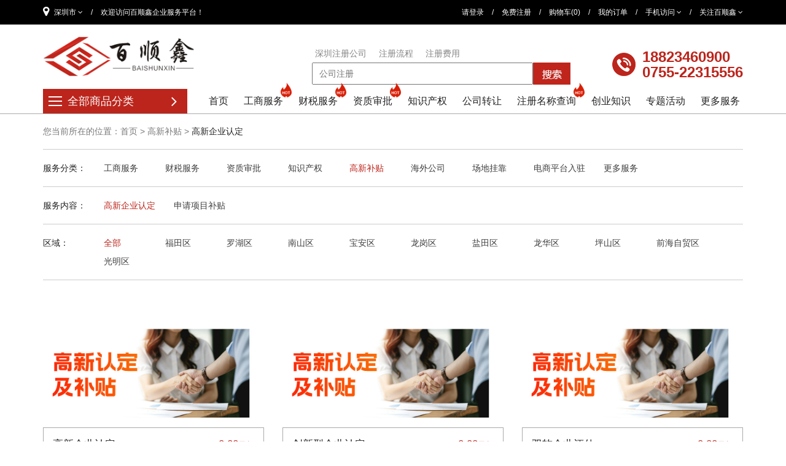

--- FILE ---
content_type: text/html; charset=utf-8
request_url: http://www.bsx51.com/Product/f5/t28
body_size: 8616
content:


<!DOCTYPE html>
<html>
<head><meta http-equiv="Content-Type" charset="utf-8" /><meta name="viewport" content="width=device-width, initial-scale=1.0, maximum-scale=1.0, user-scalable=0" /><meta http-equiv="x-ua-compatible" content="chrome=1" /><meta name="renderer" content="webkit" /><link rel="stylesheet" type="text/css" href="/css/bootstrap.min.css" /><link href="/css/font-awesome.min.css" rel="stylesheet" type="text/css" /><link rel="stylesheet" type="text/css" href="/css/common.css?t=1.23" />
	<script src="/js/jquery-1.11.1.min.js" type="text/javascript" charset="utf-8"></script>
	<script src="/js/bootstrap.min.js" type="text/javascript" charset="utf-8"></script>
	<script type="text/javascript" src="/js/common.js"></script> 
    <script src="http://pv.sohu.com/cityjson?ie=utf-8"></script>
    <script type="text/javascript">GetIPAddress();</script>
    

    <!--[if lt IE 9]>
    <script src="/js/respond.js"></script>
    <![endif]-->

<meta name="keywords" content="深圳注册公司,深圳公司注册,公司注册,深圳代理记账,知识产权,商标注册,企业高新认定、申请补贴,专利申请,合理避税,出口退税、电信增值业务许可证办理" /><meta name="description" content="深圳公司注册找百顺鑫代理公司；我司专注于为创业者及中小微企业提供专业深圳注册公司、深圳代理记账报税、深圳企业高新认定、财税服务、深圳公司注销等创业一站式服务。让广大创业者及微小企业便捷、省心、省钱。咨询电话：18823460900" /><link href="/uploads/Utility/201904/20190411091337_6562.ico" rel="SHORTCUT ICON" type="text/css" /><title>
	高新企业认定-深圳注册公司|代理记账报税|企业高新认定|公司注销| 电信增值业务许可证办理—百顺鑫
</title></head>

<body>
    <img src="/uploads/Utility/201904/20190411091621_3593.jpg" alt="深圳注册公司|代理记账报税|企业高新认定|公司注销| 电信增值业务许可证办理—百顺鑫" title="深圳注册公司|代理记账报税|企业高新认定|公司注销| 电信增值业务许可证办理—百顺鑫" class="siteimg"/>
    
<div class="top">
	<div class="container clearfix">
		<div class="top-right">
        
			<a href="/Login">请登录</a> <span>/</span> 
			<a href="/Register">免费注册</a> <span>/</span>
        
			<a href="/Account/ShoppingCart">购物车(0)</a> <span>/</span> 
			<a href="/Account/OrderList">我的订单</a> <span>/</span> 
			<div class="ewm">手机访问 <i class="fa fa-angle-down"></i><div class="img"><img src="/images/ewm.jpg"><p>手机官网</p></div></div> <span>/</span> 
			<div class="ewm">关注百顺鑫 <i class="fa fa-angle-down"></i><div class="img"><img src="/images/ewm.jpg"><p>微信公众号</p></div></div>
		</div>
		<div class="top-left">
			<!-- 关注我们：<a href=""><img src="images/top-wb.png"></a>  <a href=""><img src="images/top-wx.png"></a> -->
			<div class="city">
				<a><i class="fa fa-map-marker mapmarker"></i>深圳市 <i class="fa fa-angle-down"></i></a>
				<ul class="citylist">
					<li class=""><a>北京</a></li>
					<li class=""><a>上海</a></li>
					<li class=""><a>广州</a></li>
					<li class=""><a>深圳</a></li>
				</ul>
			</div> 
			<span>/</span> <a>欢迎访问百顺鑫企业服务平台！</a>
		</div>
	</div>
</div>
<script type="text/javascript">
    function SearchCheck() {
        var txtkey = $("#txtkeywords");
        if (txtkey.val() == "") {
            txtkey.focus();
            return false;
        }
        return true;
    }
</script>
<div class="header">
	<div class="container">
		<div class="head clearfix">
            <div class="logo fl"><a href="/index"><img src="/images/logo.png"></a></div>
			<div class="top-tel fr">
				<div class="hotline"><span>18823460900<br/>0755-22315556</span> <div class="pic"></div></div>
				<div class="search"> 
					<form name="formsearch" method="get" action="/Search">
						<h1><span>深圳注册公司</span>   <span>注册流程</span>  <span>注册费用</span></h1>
						<input type="submit" class="form-btn" id="btnSearch" value=" " onclick="return SearchCheck()">
						<input type="text" class="form-text" name="keywords" id="txtkeywords" placeholder="公司注册">
					</form>
				</div>
			</div>
		</div>
		<div class="nav">
			<div class="category">
				<div class="categoryhead">
					<div class="collapse">
						<span class="icon-bar"></span>
						<span class="icon-bar"></span>
						<span class="icon-bar"></span>
					</div>
					<h3>全部商品分类 <i class="fa fa-angle-right"></i></h3>
				</div>
				<div class="subcategory">
					<div class="menuleft">
                        <ul>
                         
                            <li data-index="0" class="active">
								<span><img src="/images/subnav-ico-01-hover.png" data-icon1="/images/subnav-ico-01.png" data-icon2="/images/subnav-ico-01-hover.png"></span>
                                <a href="/Product/1">工商服务</a><i class="fa fa-angle-right"></i>
							</li>
                         
                            <li data-index="1" >
								<span><img src="/images/subnav-ico-02.png" data-icon1="/images/subnav-ico-02.png" data-icon2="/images/subnav-ico-02-hover.png"></span>
                                <a href="/Product/2">财税服务</a><i class="fa fa-angle-right"></i>
							</li>
                         
                            <li data-index="2" >
								<span><img src="/images/subnav-ico-03.png" data-icon1="/images/subnav-ico-03.png" data-icon2="/images/subnav-ico-03-hover.png"></span>
                                <a href="/Product/3">资质审批</a><i class="fa fa-angle-right"></i>
							</li>
                         
                            <li data-index="3" >
								<span><img src="/images/subnav-ico-04.png" data-icon1="/images/subnav-ico-04.png" data-icon2="/images/subnav-ico-04-hover.png"></span>
                                <a href="/Product/4">知识产权</a><i class="fa fa-angle-right"></i>
							</li>
                         
                            <li data-index="4" >
								<span><img src="/images/subnav-ico-05.png" data-icon1="/images/subnav-ico-05.png" data-icon2="/images/subnav-ico-05-hover.png"></span>
                                <a href="/Product/5">高新补贴</a><i class="fa fa-angle-right"></i>
							</li>
                         
                            <li data-index="5" >
								<span><img src="/images/subnav-ico-06.png" data-icon1="/images/subnav-ico-06.png" data-icon2="/images/subnav-ico-06-hover.png"></span>
                                <a href="/Product/6">海外公司</a><i class="fa fa-angle-right"></i>
							</li>
                         
                            <li data-index="6" >
								<span><img src="/images/subnav-ico-07.png" data-icon1="/images/subnav-ico-07.png" data-icon2="/images/subnav-ico-07-hover.png"></span>
                                <a href="/Product/7">场地挂靠</a><i class="fa fa-angle-right"></i>
							</li>
                         
                            <li data-index="7" >
								<span><img src="/images/subnav-ico-08.png" data-icon1="/images/subnav-ico-08.png" data-icon2="/images/subnav-ico-08-hover.png"></span>
                                <a href="/Product/8">电商平台入驻</a><i class="fa fa-angle-right"></i>
							</li>
                         
                            <li data-index="8" >
								<span><img src="/images/subnav-ico-09.png" data-icon1="/images/subnav-ico-09.png" data-icon2="/images/subnav-ico-09-hover.png"></span>
                                <a href="/Otherproduct/9">更多服务</a><i class="fa fa-angle-right"></i>
							</li>
                        
                        </ul>
					</div>
					<div class="menuright">  
                        
						<div class="menuitem active" data-index="0">
                            <div class="tjlist">
                                
							    <ul>
                                
								    <li><a href="/product/details/151"><img src="/uploads/images/202412/20241202101948_8516.jpg"></a></li>
                                
								    <li><a href="/product/details/175"><img src="/uploads/images/202412/20241202103220_1947.jpg"></a></li>
                                
								    <li><a href="/product/details/168"><img src="/uploads/images/202412/20241202102456_8321.jpg"></a></li>
                                 
							    </ul>
						    </div>
                         
							<dl>
								<dt>公司注册：</dt>
								<dd>
                                
                                    <a href="/product/details/151">公司注册（内资）</a>
                                
                                    <a href="/product/details/158">外资公司注册</a>
                                
                                    <a href="/product/details/159">前海公司注册</a>
                                
                                    <a href="/product/details/218">深圳分公司注册</a>
                                
                                    <a href="/product/details/163">合伙企业注册</a>
                                
                                    <a href="/product/details/217">广东省冠名公司注册</a>
                                
                                    <a href="/product/details/165">个体户注册</a>
                                
                                    <a href="/product/details/164">股份公司注册</a>
                                
                                    <a href="/product/details/162">集团公司注册</a>
                                
                                    <a href="/product/details/161">无行政区划名称注册</a>
                                 
								</dd>
							</dl>
						 
							<dl>
								<dt>公司变更：</dt>
								<dd>
                                
                                    <a href="/product/details/173">公司迁入迁出</a>
                                
                                    <a href="/product/details/223">企业异常名录解除</a>
                                
                                    <a href="/product/details/168">公司股东变更</a>
                                
                                    <a href="/product/details/171">公司法定代表人变更（监事、董事）</a>
                                
                                    <a href="/product/details/167">公司名称变更</a>
                                
                                    <a href="/product/details/170">经营期限变更</a>
                                
                                    <a href="/product/details/169">公司注册资本变更（增资、减资）</a>
                                
                                    <a href="/product/details/152">注册地址变更</a>
                                
                                    <a href="/product/details/153">经营范围变更</a>
                                
                                    <a href="/product/details/227">工商调档</a>
                                 
								</dd>
							</dl>
						 
							<dl>
								<dt>公司注销：</dt>
								<dd>
                                
                                    <a href="/product/details/175">内资公司注销</a>
                                
                                    <a href="/product/details/174">外资公司注销</a>
                                
                                    <a href="/product/details/176">个体户注销</a>
                                
                                    <a href="/product/details/177">分公司注销</a>
                                 
								</dd>
							</dl>
						 
							<dl>
								<dt>其他：</dt>
								<dd>
                                
                                    <a href="/product/details/181">工商年报异常处理</a>
                                 
								</dd>
							</dl>
						
						</div>
                    
						<div class="menuitem" data-index="1">
                            <div class="tjlist">
                                
							    <ul>
                                
								    <li><a href="/product/details/183"><img src="/uploads/images/202412/20241202102802_6583.jpg"></a></li>
                                
								    <li><a href="/product/details/186"><img src="/uploads/images/202412/20241202102818_0357.jpg"></a></li>
                                
								    <li><a href="/product/details/190"><img src="/uploads/images/202412/20241202103637_9349.jpg"></a></li>
                                 
							    </ul>
						    </div>
                         
							<dl>
								<dt>代理记账：</dt>
								<dd>
                                
                                    <a href="/product/details/183">小规模纳税人记账报税</a>
                                
                                    <a href="/product/details/186">一般纳税人记账报税</a>
                                
                                    <a href="/product/details/233">财务外包（内外账处理）</a>
                                
                                    <a href="/product/details/189">高新认定企业记账报税</a>
                                
                                    <a href="/product/details/188">出口退税企业记账报税</a>
                                 
								</dd>
							</dl>
						 
							<dl>
								<dt>税务代办：</dt>
								<dd>
                                
                                    <a href="/product/details/190">税务补申报</a>
                                
                                    <a href="/product/details/195">申请一般纳税人</a>
                                
                                    <a href="/product/details/196">税务退税办理</a>
                                
                                    <a href="/product/details/191">解除税务非正常</a>
                                
                                    <a href="/product/details/194">发票增版/增量</a>
                                
                                    <a href="/product/details/193">税控代办及票种核定</a>
                                
                                    <a href="/product/details/192">报税申报系统解锁</a>
                                 
								</dd>
							</dl>
						 
							<dl>
								<dt>财务审计：</dt>
								<dd>
                                
                                    <a href="/product/details/199">专项审计报告</a>
                                
                                    <a href="/product/details/198">年度审计报告</a>
                                
                                    <a href="/product/details/197">汇算清缴报告</a>
                                
                                    <a href="/product/details/200">注销鉴定报告</a>
                                
                                    <a href="/product/details/201">验资报告</a>
                                 
								</dd>
							</dl>
						
						</div>
                    
						<div class="menuitem" data-index="2">
                            <div class="tjlist">
                                
							    <ul>
                                
								    <li><a href="/product/details/206"><img src="/uploads/images/202412/20241202104451_1711.jpg"></a></li>
                                
								    <li><a href="/product/details/204"><img src="/uploads/images/202412/20241202104637_1763.jpg"></a></li>
                                
								    <li><a href="/product/details/211"><img src="/uploads/images/202412/20241202104719_7029.jpg"></a></li>
                                 
							    </ul>
						    </div>
                         
							<dl>
								<dt>医疗食品：</dt>
								<dd>
                                
                                    <a href="/product/details/206">食品经营许可证</a>
                                
                                    <a href="/product/details/207">卫生许可证</a>
                                
                                    <a href="/product/details/208">二类医疗器械备案</a>
                                
                                    <a href="/product/details/209">三类医疗器械销售</a>
                                 
								</dd>
							</dl>
						 
							<dl>
								<dt>贸易运输：</dt>
								<dd>
                                
                                    <a href="/product/details/205">进出口权办理</a>
                                
                                    <a href="/product/details/204">道路运输许可证</a>
                                 
								</dd>
							</dl>
						 
							<dl>
								<dt>人事劳务：</dt>
								<dd>
                                
                                    <a href="/product/details/241">社保/公积金账户办理</a>
                                
                                    <a href="/product/details/211">人力资源服务许可证</a>
                                
                                    <a href="/product/details/210">劳务派遣资质办理</a>
                                 
								</dd>
							</dl>
						 
							<dl>
								<dt>IT互联网：</dt>
								<dd>
                                
                                    <a href="/product/details/213">电信增值业务许可证（ICP/EDI办理）</a>
                                
                                    <a href="/product/details/212">网络文化经营许可证(文网文)</a>
                                
                                    <a href="/product/details/281">办学许可证办理</a>
                                 
								</dd>
							</dl>
						 
							<dl>
								<dt>生产化工：</dt>
								<dd>
                                
                                    <a href="/product/details/300">环保批文备案</a>
                                 
								</dd>
							</dl>
						
						</div>
                    
						<div class="menuitem" data-index="3">
                            <div class="tjlist">
                                
							    <ul>
                                 
							    </ul>
						    </div>
                         
							<dl>
								<dt>商标：</dt>
								<dd>
                                
                                    <a href="/product/details/154">商标注册</a>
                                
                                    <a href="/product/details/271">商标转让</a>
                                
                                    <a href="/product/details/267">商标驳回复审</a>
                                
                                    <a href="/product/details/264">商标变更</a>
                                
                                    <a href="/product/details/155">商标设计</a>
                                
                                    <a href="/product/details/266">商标续展</a>
                                 
								</dd>
							</dl>
						 
							<dl>
								<dt>专利：</dt>
								<dd>
                                
                                    <a href="/product/details/237">专利申请</a>
                                
                                    <a href="/product/details/272">外观设计专利</a>
                                
                                    <a href="/product/details/273">发明专利申请</a>
                                
                                    <a href="/product/details/274">实用新型专利</a>
                                 
								</dd>
							</dl>
						 
							<dl>
								<dt>著作权：</dt>
								<dd>
                                
                                    <a href="/product/details/275">作品著作权登记</a>
                                
                                    <a href="/product/details/276">软件著作权登记</a>
                                 
								</dd>
							</dl>
						 
							<dl>
								<dt>条形码：</dt>
								<dd>
                                
                                    <a href="/product/details/302">条形码续期</a>
                                
                                    <a href="/product/details/301">条形码申请</a>
                                 
								</dd>
							</dl>
						
						</div>
                    
						<div class="menuitem" data-index="4">
                            <div class="tjlist">
                                
							    <ul>
                                 
							    </ul>
						    </div>
                         
							<dl>
								<dt>高新企业认定：</dt>
								<dd>
                                
                                    <a href="/product/details/304">双软企业评估</a>
                                
                                    <a href="/product/details/303">创新型企业认定</a>
                                
                                    <a href="/product/details/214">高新企业认定</a>
                                 
								</dd>
							</dl>
						 
							<dl>
								<dt>申请项目补贴：</dt>
								<dd>
                                
                                    <a href="/product/details/308">创客专项资助</a>
                                
                                    <a href="/product/details/307">科技计划专项资助</a>
                                
                                    <a href="/product/details/306">科技人才专项资助</a>
                                
                                    <a href="/product/details/305">中小微企业资助</a>
                                
                                    <a href="/product/details/293">企业创业补贴</a>
                                
                                    <a href="/product/details/277">项目申报</a>
                                 
								</dd>
							</dl>
						
						</div>
                    
						<div class="menuitem" data-index="5">
                            <div class="tjlist">
                                
							    <ul>
                                 
							    </ul>
						    </div>
                         
							<dl>
								<dt>海外公司注册：</dt>
								<dd>
                                
                                    <a href="/product/details/299">香港公司年审</a>
                                
                                    <a href="/product/details/298">香港公司银行开户</a>
                                
                                    <a href="/product/details/282">BVI公司注册</a>
                                
                                    <a href="/product/details/166">香港公司注册</a>
                                 
								</dd>
							</dl>
						 
							<dl>
								<dt>海外商标注册：</dt>
								<dd>
                                 
								</dd>
							</dl>
						 
							<dl>
								<dt>欧洲VAt申请：</dt>
								<dd>
                                 
								</dd>
							</dl>
						
						</div>
                    
						<div class="menuitem" data-index="6">
                            <div class="tjlist">
                                
							    <ul>
                                 
							    </ul>
						    </div>
                         
							<dl>
								<dt>公司地址挂靠：</dt>
								<dd>
                                
                                    <a href="/product/details/279">租赁凭证挂靠（租赁红本）</a>
                                
                                    <a href="/product/details/238">商务秘书地址挂靠</a>
                                 
								</dd>
							</dl>
						 
							<dl>
								<dt>写字楼租赁：</dt>
								<dd>
                                 
								</dd>
							</dl>
						
						</div>
                    
						<div class="menuitem" data-index="7">
                            <div class="tjlist">
                                
							    <ul>
                                 
							    </ul>
						    </div>
                         
							<dl>
								<dt>天猫店铺代入驻：</dt>
								<dd>
                                
                                    <a href="/product/details/295">天猫店铺转让及收购</a>
                                
                                    <a href="/product/details/294">代入驻天猫店铺</a>
                                 
								</dd>
							</dl>
						 
							<dl>
								<dt>亚马逊开店：</dt>
								<dd>
                                
                                    <a href="/product/details/296">亚马逊开店指导</a>
                                 
								</dd>
							</dl>
						
						</div>
                    
						<div class="menuitem" data-index="8">
                            <div class="tjlist">
                                
							    <ul>
                                 
							    </ul>
						    </div>
                         
							<dl>
								<dt>办公用品：</dt>
								<dd>
                                 
								</dd>
							</dl>
						
						</div>
                    
					</div>
				</div>
			</div>
			<ul class="clearfix">
                
                
				    <li class=""><a href="/index">首页</a></li>
                
				    <li class="hot"><a href="/Product/f1">工商服务</a></li>
                
				    <li class="hot"><a href="/Product/f2">财税服务</a></li>
                
				    <li class="hot"><a href="/Product/f3">资质审批</a></li>
                
				    <li class=""><a href="/Product/f4">知识产权</a></li>
                
				    <li class=""><a href="/company">公司转让</a></li>
                
				    <li class="hot"><a href="/Query">注册名称查询</a></li>
                
				    <li class=""><a href="/knowledge">创业知识</a></li>
                
				    <li class=""><a href="/Special">专题活动</a></li>
                
				    <li class=""><a href="/Otherproduct">更多服务</a></li>
                
			</ul>
		</div>

	</div>
</div>
<script type="text/javascript">
    $(function () {
        $(".menu-btn").click(function () {
            var $nav = $(".nav>ul");
            if ($nav.is(".open")) {
                $nav.removeClass("open").slideUp(300);
            } else {
                $nav.addClass("open").slideDown(300);
            }
        });
    })
</script>



    
    
<!-- start banner -->
<div class="neibanner">
    
</div>
<!-- end banner -->

<!-- star main -->
<div class="main product">
    <div class="container">
		<div class="current">
			您当前所在的位置：<a href="/" title="深圳注册公司|代理记账报税|企业高新认定|公司注销| 电信增值业务许可证办理—百顺鑫">首页</a> > <a href="/Product">高新补贴</a> > <span class='curr'>高新企业认定</span>
		</div>
	    <div class="head ">
            <dl class="clearfix"><dt>服务分类：</dt><dd><p><a href="/Product/f1" >工商服务</a></p><p><a href="/Product/f2" >财税服务</a></p><p><a href="/Product/f3" >资质审批</a></p><p><a href="/Product/f4" >知识产权</a></p><p><a href="/Product/f5" class="active">高新补贴</a></p><p><a href="/Product/f6" >海外公司</a></p><p><a href="/Product/f7" >场地挂靠</a></p><p><a href="/Product/f8" >电商平台入驻</a></p><p><a href="/Otherproduct/f9" >更多服务</a></p></dd></dl><dl class="clearfix"><dt>服务内容：</dt><dd><p><a href="/Product/f5/t28" class="active" >高新企业认定</a></p><p><a href="/Product/f5/t29"  >申请项目补贴</a></p></dd></dl><dl class="clearfix"><dt>区域：</dt><dd><p><a href="/Product/f5/t28" class="active">全部</a></p><p><a href="/Product/f5/t28/a2"  >福田区</a></p><p><a href="/Product/f5/t28/a3"  >罗湖区</a></p><p><a href="/Product/f5/t28/a4"  >南山区</a></p><p><a href="/Product/f5/t28/a5"  >宝安区</a></p><p><a href="/Product/f5/t28/a6"  >龙岗区</a></p><p><a href="/Product/f5/t28/a7"  >盐田区</a></p><p><a href="/Product/f5/t28/a8"  >龙华区</a></p><p><a href="/Product/f5/t28/a9"  >坪山区</a></p><p><a href="/Product/f5/t28/a12"  >前海自贸区</a></p><p><a href="/Product/f5/t28/a13"  >光明区</a></p></dd></dl>
             
	    </div>
	    <div class="list">
		    <ul class="row">
            
                <li class="col-md-4">
				    <a href="/product/details/214">
					    <div class="pic"><img src="/uploads/images/202412/20241202105436_5322.jpg"></div>
					    <div class="text">
						    <h4><p>高新企业认定</p><span><i>0.00</i>元起</span></h4>
					    </div>
					</a>
				</li> 
                
                <li class="col-md-4">
				    <a href="/product/details/303">
					    <div class="pic"><img src="/uploads/images/202412/20241202105423_7944.jpg"></div>
					    <div class="text">
						    <h4><p>创新型企业认定</p><span><i>0.00</i>元起</span></h4>
					    </div>
					</a>
				</li> 
                
                <li class="col-md-4">
				    <a href="/product/details/304">
					    <div class="pic"><img src="/uploads/images/202412/20241202105410_5124.jpg"></div>
					    <div class="text">
						    <h4><p>双软企业评估</p><span><i>0.00</i>元起</span></h4>
					    </div>
					</a>
				</li> 
                
			
		    </ul>
		    <div class="pages">
			    
		    </div>
	    </div>
    </div>
</div>


    

<!--start footer-->
<div class="footer">
    <div class="foot_one">
        <div class="container">
            <ul class="row">
                <li class="col-xs-6 col-sm-6 col-md-3">
                    <h4>
                        <span>资质认证</span>
                    </h4>
                    <p>
                        <span>服务商100%实名审核</span>
                    </p>
                </li>
                <li class="col-xs-6 col-sm-6 col-md-3">
                    <h4>
                        <span>专人服务</span>
                    </h4>
                    <p>
                        <span>服务全程进行信息化监控</span>
                    </p>
                </li>
                <li class="col-xs-6 col-sm-6 col-md-3">
                    <h4>
                        <span>支付安全</span>
                    </h4>
                    <p>
                        <span>明码标价支付及信息安全</span>
                    </p>
                </li>
                <li class="col-xs-6 col-sm-6 col-md-3">
                    <h4>
                        <span>售后无忧</span>
                    </h4>
                    <p>
                        <span>服务出问题客服经理全程跟进</span>
                    </p>
                </li>
            </ul>
        </div>
	</div>
    <div class="foot_two">
        <div class="container">
		    <div class="row">
                <div class="foot_two_contact">
					<img src="/images/logo.png">
					<div class="txt">
						<p>	24小时咨询热线：</p><h4>	18823460900</h4><h4>	0755-22315556</h4><p>	周一至周五：09:00 - 18:00</p><p>	周六：09:00 - 12:00</p>
					</div>
				</div>
                <div class="bot-ewm">
					<img src="/uploads/Utility/201904/20190429110404_2161.jpg">
					<p>扫描二维码关注微信关注号</p>
				</div> 
                <div class="foot_two_menu">
                
			        <div class="bot-menu">
				        <h4>关于我们</h4>
                        
				        <p><a href="/About/profile">公司介绍</a></p> 
                        
				        <p><a href="/About/Join">加入我们</a></p> 
                        
				        <p><a href="/About/Contact">联系我们</a></p> 
                        
				        <p><a href="/About/After-sale">售后服务</a></p> 
                        
			        </div>
                
			        <div class="bot-menu">
				        <h4>常见问题</h4>
                        
				        <p><a href="/faq/9">新手帮助</a></p> 
                        
				        <p><a href="/faq/10">支付帮助</a></p> 
                        
				        <p><a href="/faq/11">开具发票</a></p> 
                        
                        <p><a href="/knowledge">知识库</a></p> 
                        
			        </div>
                
			        <div class="bot-menu">
				        <h4>商务合作</h4>
                        
				        <p><a href="/cooperate/13">商务合作</a></p> 
                        
				        <p><a href="/feedback">合作发展</a></p> 
                        
				        <p><a href="/cooperate/15">友链申请</a></p> 
                        
                        <p><a href="/knowledge">知识库</a></p> 
                        
			        </div>
                
			        <div class="bot-menu">
				        <h4>最新活动</h4>
                        
				        <p><a href="/Activity/17">优惠活动</a></p> 
                        
				        <p><a href="/Special/18">专题活动</a></p> 
                        
				        <p><a href="/News/20">行业资讯</a></p> 
                        
				        <p><a href="/News/27">公司新闻</a></p> 
                         
			        </div>
                 
                </div>
            </div>
		</div>
    </div>
    
    <div class="foot-bot">
        <div class="container">
		    ©2014-2025 深圳市百顺鑫投资咨询有限公司 粤ICP备15046786号-1
	    </div>
    </div>
</div>

<!-- <div class="totop"><img src="images/top.png"></div>
<script type="text/javascript">
$(function(){
	$(".totop").click(function () {
        if (scroll == "off") return;
        $("html,body").animate({ scrollTop: 0 }, 600);
    });
})
</script> -->

<!--end footer-->

    
</body>
</html>


--- FILE ---
content_type: text/css
request_url: http://www.bsx51.com/css/common.css?t=1.23
body_size: 20778
content:
@charset "utf-8";
body,p,ul,ol,li,dl,dt,dd,h1,h2,h3,h4,h5,h6,input,select,textarea,button,th,td,figure,figcaption {margin: 0;padding: 0;}
ul,dl,ol {list-style: none;}
table {border-collapse: collapse;border-spacing: 0;}
img {border: none;max-width: 100%;}
/*input,select,textarea{outline:none;}*/
input[type='radio']:focus,input[type='checkbox']:focus{outline:none;}
a {text-decoration: none;cursor: pointer;color:inherit;font-size: inherit;}
a:hover,a:active,a:focus{text-decoration: none;color:inherit;}
h1,h2,h3,h4,h5,h6{font-weight: normal;}
html {outline: 0;-webkit-text-size-adjust: none;}
body {width: 100%;font-family: 'Arial','Microsoft YaHei';-webkit-text-size-adjust: none;}
html,body{font-size: 14px;color:#222;}
.fl {float: left;}/*左浮动*/
.fr {float: right;}/* 右浮动*/
.clear {clear: both;}/*清除浮动*/
.clearfix:after{clear:both;display: block;content: '';}/*清除浮动*/
.siteimg{width:0;height:0;display:inherit;}
/*.container{width: 100%;padding:0;}*/
.mainwidth{width: 1200px;margin:auto;}
.navwidth{width: 1180px;margin:auto;}


/***************public*******************/
.top{height: 40px;background:#000;font-size: 12px;}
.top .top-right{float: right;width: 60%;text-align:right;height: 40px;line-height: 40px;color:#fff;}
.top .top-right a,.top .top-right span{margin-left: 10px;}
.top .top-right .ewm{display: inline-block;margin-left: 10px;position: relative;cursor: pointer;}
.top .top-right .ewm .img{width: 115px;height:auto;text-align: center;position:absolute;left:-25px;top:100%;background-color:#f2f2f2; padding:5px 10px;display: none; }
.top .top-right .ewm .img img{width: 100%;margin-top: 5px;}
.top .top-right .ewm .img p{line-height: 24px;color:#666;}
.top .top-right .ewm:hover .img{display: block;}
.top .top-left{float: left;width: 40%;color:#fff;height: 40px;line-height: 40px;}
.top .top-left .city{display: inline-block;position: relative;}
.top .top-left .city ul{position: absolute;left:0;top:100%;width: 240px;z-index: 9;background-color: #fff;border:1px solid #666;box-sizing: border-box;display:none;}
.top .top-left .city ul li{float: left;text-align: center;padding:0 15px;}
.top .top-left .city ul li a{color:#333;font-size: 14px;}
.top .top-left .city ul li a:hover{color:#bc251c;}
.top .top-left .city:hover ul{display: block;}
.top .top-left a{line-height: 16px;display: inline-block;}
.top .top-left span{margin:0 10px;}
.top .top-left .mapmarker{font-size:18px;vertical-align: bottom;margin-right: 8px;}
.header{width: 100%;border-bottom: 1px solid #aaa;}
.header .head{padding:20px 0;}
.header .logo{height: 65px;}
.header .logo img{height: 65px;}
.header .logo p{height: 20px;line-height: 20px;margin-top:5px;text-align: center;color:#555;}
.header .top-tel{text-align: right;height: 40px;}
.header .top-tel .hotline{color:#bc251c;font-size: 24px;font-weight: bold; height: 40px;width: 280px;float: right;margin-top: 20px;}
.header .top-tel .hotline span{display: block; float: right;line-height: 25px;height: 50px;text-align: left;}
.header .top-tel .hotline .pic{height: 50px;width: 40px;background:url(../images/toptel.png) center center no-repeat;float: right;margin-right: 10px;}
.header .top-tel .search{ float: right; text-align: left;/*padding-top:10px;*/}
.header .top-tel .search span{line-height: 30px;margin:0 5px;color:#838383;font-size:1rem;}
.header .top-tel .search .form-text{width: 360px;height: 36px;float: right; padding:0 10px;}
.header .top-tel .search .form-btn{width: 62px;height: 36px;background:url(../images/btn-search.jpg) no-repeat;border:none;float: right;}

.header .nav{}
.header .nav .category{width: 235px;float: left;position: relative;}
.header .nav .category .categoryhead{height: 40px;background-color: #bc251c;cursor: pointer;}
.header .nav .category .categoryhead .collapse{width: 40px;height: 40px;float: left;padding:7px 0;display: block;}
.header .nav .category .categoryhead .collapse .icon-bar{width: 22px;height: 2px;background-color: #fcfcfc;display: block;margin:5px auto;}
.header .nav .category .categoryhead h3{font-size: 18px;font-weight: normal;line-height: 40px;margin-left: 40px;color:#fcfcfc;}
.header .nav .category .categoryhead i{float: right;font-size: 26px;width: 24px;text-align: center;margin-top: 7px;margin-right: 10px;}
.header .nav .category .subcategory{display: none; width:235px;height: 500px;position: absolute; z-index: 99;/* border-top:1px solid #aaa;*/}
.category .subcategory .menuleft{width: 235px;/*float: left;*/background-color:rgba(0,0,0,0.6);height: 100%;/*border-bottom:1px solid #aaa;*/box-shadow:0 2px 2px #aaa;}
.category .subcategory .menuleft ul{}
.category .subcategory .menuleft ul li{line-height: 30px;height: 55.5px; padding:10px 0; font-size: 16px;font-weight: normal;color:#fafafa;border-top: 1px solid #fafafa;text-align: center;}
.category .subcategory .menuleft ul li span{width: 30px;height: 30px;display:inline-block;margin-right: 15px;}
.category .subcategory .menuleft ul li i{ font-size: 26px;width: 24px;text-align: center;margin-top: 2px;margin-left: 25px;}
/*.category .subcategory .menuleft ul dd{line-height: 24px;padding-left: 30px;color:#fafafa;}*/
.category .subcategory .menuleft ul li.active {color:#090909; background-color: #fff;}
.category .subcategory .menuleft ul li.active  i{}
.category .subcategory .menuright{/*margin-left: 236px;*/display: none; background:#fff url(../images/subnav-bg.png) right bottom no-repeat;height: 100%; width: 905px; position:absolute;top:0;left:235px;border-top:1px solid #aaa;box-shadow:0 2px 2px #aaa; }
.category .subcategory .menuright .menuitem{display: none;width: 100%;padding-left:35px;}
.category .subcategory .menuright .menuitem .tjlist{float: right;width: 260px;padding:0 20px;}
.category .subcategory .menuright .menuitem .tjlist ul li{margin:20px 0;}
.category .subcategory .menuright .menuitem .tjlist ul li a{height:130px;overflow:hidden;display:block;}
.category .subcategory .menuright .menuitem .tjlist ul li img{width:100%;}
.category .subcategory .menuright .menuitem dl{padding: 1rem 0;border-bottom: 1px dotted #b3b3b3;margin-right:280px;}
/*.category .subcategory .menuright .menuitem dl:first-child{margin-top: 0;}*/
.category .subcategory .menuright .menuitem dl dt{display: inline-block;font-size: 1rem;font-weight: normal; width: 8rem;float: left;line-height: 1.8rem; text-align: left;}
.category .subcategory .menuright .menuitem dl dd{margin-left: 8rem;line-height: 1.8rem;font-size:0.9rem;min-height:1.8rem;}
.category .subcategory .menuright .menuitem dl dd a{display: inline-block;margin-right: 1.6rem;}
/*.category .subcategory .menuright .menuitem dl dd a:last-child{margin-right: 0;}*/
.category .subcategory .menuright .menuitem.active{display: block;}

.header .nav .menu-btn{display: none;}

.header .nav>ul{float: right;}
.header .nav>ul>li{float: left; height: 40px;text-align:right;margin-left: 15px;position:relative;}
.header .nav>ul>li>a{line-height: 40px; font-size: 16px;padding:0 5px;}
/*.header .nav ul li a span{color:#b7b7b7;}*/
.header .nav>ul>li:hover>a,.nav>ul>li.active>a{color:#bc251c;}
.header .nav>ul>li.hot::after{position: absolute;content: "";right:-12px;top: -10px;width: 24px;height: 24px;background:url(../images/icon-hot.png) center center / 24px 24px no-repeat;}
/*.header .nav ul li:hover a span,.nav ul li.active a span{color:#ab6f3a;}*/
/*.header .nav ul li:hover,.nav ul li.active{background:url(../images/nav_active_bg.png) center bottom no-repeat;}*/

.footer{}
.foot_one{width: 100%;margin:30px 0;}
.foot_one ul li{padding-left:55px;}
.foot_one ul li h4{height: 26px;line-height: 26px;font-size: 20px;color: #000000; margin-top: 6px;font-weight: normal;}
.foot_one ul li p{height: 22px; line-height: 22px;font-size: 12px; color: #666666;}
.foot_one ul li:nth-child(1){background:url(../images/foot-one-01.jpg) no-repeat left center / 50px;}
.foot_one ul li:nth-child(2){background:url(../images/foot-one-02.jpg) no-repeat left center / 50px;}
.foot_one ul li:nth-child(3){background:url(../images/foot-one-03.jpg) no-repeat left center / 50px;}
.foot_one ul li:nth-child(4){background:url(../images/foot-one-04.jpg) no-repeat left center / 50px;}

/*.footer .foot-top{background-color: #3d3d3d;padding:25px 0;}
.footer .foot-top dl{width: 25%;float: left;text-align: center;color:#fef6f7;}
.footer .foot-top dl dt{font-size: 24px;font-weight: normal;height: 40px;}
.footer .foot-top dl dd{font-size: 16px;}*/
.foot_two{padding:25px 0;background-color:#f9f9f9;}
.foot_two .foot_two_contact{float: left;width: 28%;}
.foot_two .foot_two_contact img{max-width: 240px; }
.foot_two .foot_two_contact .txt{padding-left: 60px;padding-top:10px;}
.foot_two .foot_two_contact .txt p{line-height: 2em; font-size: 0.875rem;color:#3b3839;}
.foot_two .foot_two_contact .txt h4{line-height: 1.3em; font-size: 1.4rem;color:#c0251c;font-weight:bold;}
.foot_two .foot_two_menu{float: left;padding-top: 20px;}
.foot_two .foot_two_menu .bot-menu{float: left;width: 150px;border-right: 1px solid #fdfcfc;padding-left: 20px;}
/*.foot_two .foot_two_menu .bot-menu:first-child{width: 140px;padding-left: 0}*/
.foot_two .foot_two_menu .bot-menu h4{height: 30px;border-bottom: 1px solid #666;display: inline-block;font-size: 1.2rem;line-height: 1.5em;margin-bottom: 10px;}
.foot_two .foot_two_menu .bot-menu p{line-height: 2.2em;padding-left: 5px;font-size: 1rem;} 

.footer .foot_two .bot-ewm{ float: right;border-left: 1px solid #666;width: 20%;text-align: center;padding-top:20px;}
.footer .foot_two .bot-ewm img{max-width: 120px;margin-bottom: 10px;}
.footer .foot_two .bot-ewm p{color:#3b3839; text-align: center;line-height: 26px;font-size: 0.875rem;line-height: 2em;}

.foot-links{padding: 15px 0;}
.foot-links h4{width:5rem;float: left;font-size: 0.93rem;line-height: 2em;}
.foot-links p{margin-left: 5rem;font-size: 0.93rem;line-height: 2em;}
.foot-links p a{display: inline-block;margin:0 6px;}


.footer .foot-bot{text-align: center;padding:15px 0;font-size: 0.93rem;color:#615f5f; line-height: 1.6em;border-top: 1px solid #666;}

.totop{position: fixed;bottom: 200px;right: 3px;background-color: #fff;width: 60px;cursor: pointer;}


.pages{margin:10px 0;text-align: center;color:#666;font-size: 0.93rem;}
.pages a{display: inline-block;height: 24px;margin:0 2px; line-height: 24px;color:#666;width: 50px;font-size: 0.93rem;border:1px solid #ccc;}
.pages a:hover,.pages a.active{background-color: #bc251c;border-color:#bc251c;color:#fcfcfc;}
.pages a.none,.pages a.none:hover{ color:#999;cursor: default;}
.pages input#txtpage{width: 3.5rem;}
.pages input#btngopage{width: 3rem;border:none;background-color: #fff;}
.pages #btngopage{display:inline-block;padding:0 3px;cursor:pointer;}

.btnmore{display: inline-block;width: 120px;height: 34px;line-height: 34px;border-radius: 17px;border:1px solid #666;text-align: center;}

/***************************************************首页***********************************************************/
.banner{ width: 100%;}
.banner .bannerpic{height: 500px;}
#bannerCarousel .carousel-indicators li{border:none;background:#bc251c;margin:0 5px;width: 12px;height: 12px;border-radius: 12px;opacity: 0.4;}
#bannerCarousel .carousel-indicators li.active{opacity: 1;}
#bannerCarousel .carousel-indicators{bottom: 15px;}

.index-rmtj{padding: 50px 0 10px;}
.index-rmtj-left{width: 220px;float: left;}
.index-rmtj-left img{width: 100%;}
.index-rmtj-right{margin-left: 240px}
.index-rmtj-right ul{margin:0 -10px;}
.index-rmtj-right ul li {padding:0 10px;}
.index-rmtj-right ul li .item{height: 153px;padding: 30px 20px 0 20px;}
.index-rmtj-right ul li .item h4{font-size: 1.2rem;line-height: 24px;}
.index-rmtj-right ul li .item h4 i{font-style:normal;display: inline-block;width:50px;height: 24px;margin-left: 10px;font-size: 0.9rem;background-color: #bc251c;color:#fcfcfc;text-align: center; }
.index-rmtj-right ul li .item h4 a:hover{color:#bc251c;}
.index-rmtj-right ul li .item .jg{margin-top: 10px;color: #bc251c;font-size: 1.2rem;}
.index-rmtj-right ul li .item .jg small{color:#807f7e;margin-left: 10px;font-size: 0.9rem;text-decoration: line-through;}
.index-rmtj-right ul li .item>a{margin-top: 20px;background-color: #626262;padding:0px 15px;color:#fcfcfc;line-height: 24px;font-size: 0.9rem;}
.index-rmtj-right ul li .item>a:hover{background-color:#bc251c;}
.index-rmtj-right ul li:nth-child(1) .item{background:#ecebeb url(../images/index-rmtj-01.png) right bottom no-repeat;}
.index-rmtj-right ul li:nth-child(2) .item{background:#ecebeb url(../images/index-rmtj-02.png) right bottom no-repeat;}
.index-rmtj-right ul li:nth-child(3) .item{background:#ecebeb url(../images/index-rmtj-03.png) right bottom no-repeat;}

.index-section{}
.index-section .index-section-head{text-align: center;margin-bottom: 20px;}
.index-section .index-section-head h2{font-size:2.2rem;line-height: 1.8em;}
.index-section .index-section-head h2 span{color:#bc251c;}
.index-section .index-section-head p{font-size: 1rem;line-height: 1.5em;}

.index-fwlj{padding:30px 0;}
.fwlj-list{}
.fwlj-list ul{padding-left:3px;}
.fwlj-list ul li{margin:30px 0;border-right:2px solid #888;position:relative;}
.fwlj-list ul li.line:before{width:0;height:100%;content:"";position:absolute;left:-2px; border-left:2px solid #888;}
.fwlj-list li .item{text-align:center;}
.fwlj-list li .item h4{font-size:1.3rem;line-height:2em;color:#bc251c;}
.fwlj-list li .item h5{font-size:1rem;line-height:2em;}
.fwlj-list li .item .pic{padding:5px 15px;}
.fwlj-list li .item .pic img{max-width:100%;}
.fwlj-list li .item .intro{line-height:20px;}

.index-fwxm{padding: 30px 0;}
/*.index-fwxm .index-fwxm-head{text-align: center;margin-bottom: 20px;}
.index-fwxm .index-fwxm-head h2{font-size:2.2rem;line-height: 1.8em;}
.index-fwxm .index-fwxm-head h2 span{color:#bc251c;}
.index-fwxm .index-fwxm-head p{font-size: 1rem;line-height: 1.5em;}*/
.index-fwxm .index-fwxm-main .nav-tabs{margin-left:240px;height: 30px;border-bottom:1px solid #999;}
.index-fwxm .index-fwxm-main .nav-tabs li{margin-bottom:0;width: 100px;text-align: center;height: 30px;}
.index-fwxm .index-fwxm-main .nav-tabs li h2{line-height:30px;height:30px;}
.index-fwxm .index-fwxm-main .nav-tabs li a{padding:0;margin:0; border:0;line-height: 30px;border-radius: 0;font-size:1.1rem;display:block;}
.index-fwxm .index-fwxm-main .nav-tabs li.active a{background-color: #bc251c;color:#fcfcfc;}
.index-fwxm .index-fwxm-main .tab-content .fwxm-left{width: 220px;height:395px; float: left;padding:15px;background-color: #ecebeb;margin-top: -50px;}
.index-fwxm .index-fwxm-main .tab-content .fwxm-left h3{font-size: 1.6rem;line-height: 2em;}
.index-fwxm .index-fwxm-main .tab-content .fwxm-left p{font-size: 0.8rem;line-height:1.2rem;height:1.2rem;overflow:hidden;}
.index-fwxm .index-fwxm-main .tab-content .fwxm-left ul {margin:0 -10px;}
.index-fwxm .index-fwxm-main .tab-content .fwxm-left hr{border-top: 1px solid #999;margin:15px 0;}
.index-fwxm .index-fwxm-main .tab-content .fwxm-left ul li{width:50%;float: left;padding:5px 10px;}
.index-fwxm .index-fwxm-main .tab-content .fwxm-left ul li a{display: block;border:1px solid #999;text-align: center;line-height: 24px;font-size: 0.9rem;}
.index-fwxm .index-fwxm-main .tab-content .fwxm-left ul li a:hover{background-color:#bc251c;color:#fcfcfc;border-color:#bc251c;}
.index-fwxm .index-fwxm-main .tab-content .fwxm-list{margin:20px 0;margin-left: 240px;overflow: hidden;}
.index-fwxm .index-fwxm-main .tab-content .fwxm-list ul{ margin:-1px 0 0 -1px;}
.index-fwxm .index-fwxm-main .tab-content .fwxm-list li{border:1px solid #ccc; border-bottom: transparent;border-right: transparent;padding:30px 15px;text-align: center;}
.index-fwxm .index-fwxm-main .tab-content .fwxm-list li h4{font-size: 1.25rem;color:#181717;line-height: 2rem;margin-bottom:5px; height:2rem;overflow:hidden;}
.index-fwxm .index-fwxm-main .tab-content .fwxm-list li:hover h4{color:#bc251c;}
.index-fwxm .index-fwxm-main .tab-content .fwxm-list li p{height: 48px;line-height:24px;color:#555353;margin-bottom: 5px;overflow:hidden;}
.index-fwxm .index-fwxm-main .tab-content .fwxm-list li span{color:#bc251c;display: inline-block;line-height: 24px;font-size: 1.2rem;}
.index-fwxm .index-fwxm-main .tab-content .fwxm-list li a.btn{padding:0;width: 80px;border:1px solid #999;line-height: 24px;font-size: 0.9rem;margin-left: 15px;}
.index-fwxm .index-fwxm-main .tab-content .fwxm-list li a.btn:hover{background-color:#bc251c;color:#fcfcfc;}
.index-fwxm .more{text-align: center;padding:20px 0;}
.index-fwxm .more a{display: inline-block;width: 200px;line-height: 48px;border-radius: 15px;border:1px solid #ccc;font-size: 1.2rem;}
.index-fwxm .more a:hover{border:1px solid #bc251c;background-color: #bc251c;color:#fcfcfc;}

.index-zthd{padding:30px 0;background-color: #efefef;}
.index-zthd .index-zthd-main{ padding-bottom: 10px;}
.index-zthd .index-zthd-main ul{}
.index-zthd .index-zthd-main ul li{margin:10px 0;}
.index-zthd .index-zthd-main ul li .item{position:relative;overflow:hidden;}
.index-zthd .index-zthd-main ul li .item .hov{position: absolute;width: 100%;height: 100%;top:0;background-color: rgba(0,0,0,0.6);color:#fcfcfc;text-align: center;padding:30px 15px;top:100%;transition:all 0.5s;}
.index-zthd .index-zthd-main ul li .item:hover .hov{top:0;transition:all 0.5s;}
.index-zthd .index-zthd-main ul li .item .hov h4{font-size: 1.25rem;line-height: 2em;}
.index-zthd .index-zthd-main ul li .item .hov p{font-size: 1rem;line-height: 1.5em;}
.index-zthd .index-zthd-main ul li .item .hov .btnmore{border-color:#fcfcfc;color:#fcfcfc;margin-top: 20px;}
.index-zthd .index-zthd-main ul li .item .hov .btnmore:hover{background-color:#bc251c;border-color:#bc251c;}

.index-search{padding:30px 0 10px 0;}
#searchnum,#totalnum{color:#bc251c;}
.index-search .search{background-color: #cecece;padding:15px 30px;}
.index-search .search .search-form{background-color: #fff;}
.index-search .search .search-form .input-text{float: left;width: 40%;position: relative;padding:10px 0;}
.index-search .search .search-form .input-tel{float: left;width: 40%;position: relative;padding:10px 0;}
.index-search .search .search-form .input-tel:before{content:"";position: absolute;top:10px;left:0;height: 36px;border-left:1px solid #666;}
.index-search .search .search-form .input-btn{float: left;width: 20%;}
.index-search .search .search-form input[type="text"]{width: 100%;border:none;padding-left: 30px;height: 36px; }
.index-search .search .search-form input[type="text"]::-webkit-input-placeholder,
.index-search .search .search-form input[type="text"]::-moz-placeholder,
.index-search .search .search-form input[type="text"]:-moz-placeholder,
.index-search .search .search-form input[type="text"]:-ms-input-placeholder{color:#959594;}
.index-search .search .search-form #btnQuery{background:#bc251c url(../images/search-btn-bg.png) no-repeat 15px center / 30px;height: 56px;border:none;color:#fcfcfc;padding-left: 50px;font-size: 1.2rem;width: 100%;cursor: pointer;}
.index-search .search .search-form  i.fa{position: absolute;top:10px;left:10px;z-index: 9;font-size: 1rem;line-height: 36px;color:#959594;}
.index-search .search .search-form .input-tel i.fa{top:10px;font-size: 1.5rem;}
.index-search .search .search-main{background-color: #fff;margin-top: 20px;padding:15px 20px;}
.index-search .search .search-main .search-list {width: 50%;float: left;}
.index-search .search .search-main .search-list h4{line-height: 24px;font-size: 1.2rem;}
.index-search .search .search-main .search-list h4 a{float:right;}
.index-search .search .search-main .search-list ul{}
.index-search .search .search-main .search-list ul li{color:#959594;line-height: 30px;}
/*.index-search .search .search-main .search-tool{width: 50%;float: left;}
.index-search .search .search-main .search-tool h4{font-size: 1.2rem;}
.index-search .search .search-main .search-tool ul{padding:10px 0;border-left: 1px solid #999;margin-top: 10px;}
.index-search .search .search-main .search-tool ul li{float: left;width: 25%;text-align: center;border-left: 1px solid #999;}
.index-search .search .search-main .search-tool ul li:nth-child(1){border-left:none;}
.index-search .search .search-main .search-tool ul li .tit{line-height: 30px;}*/
.index-search .search .search-bot{margin-top: 15px;}
.index-search .search .search-bot h4{float: right;font-size: 1.4rem;}
.index-search .search .search-bot h4 span{color:#bc251c;font-size: 1.5rem;}
.index-search .search .search-bot p{font-size: 1.2rem;}
.index-search .search .search-bot p span{color:#bc251c;}

.list_lh{height:180px;overflow:hidden;margin-top:10px;}
.salecompany .list_lh{height:150px;}
.salecompany .list_lh ul li{padding:0;}
.salecompany .list_lh ul li span.state{padding:0;float:right;}
.salecompany .list_lh ul li:hover a,.salecompany .list_lh ul li:hover span{color:#bc251c;}
.salecompany .btncompany{margin-top:10px; display:inline-block;width:7rem;height:30px;line-height:30px;text-align:center;background-color:#bc251c;color:#fcfcfc;margin-right:20px;}



.index-fwys{padding:30px 0;}
.index-fwys .index-fwys-main{position: relative;}
.index-fwys .index-fwys-main ul {position: absolute;top:0;width: 100%;}
.index-fwys .index-fwys-main ul li{position:absolute;width: 340px;}
.index-fwys .index-fwys-main ul li h4{color:#bc251c;font-size: 1.5rem;line-height: 1.5em;}
.index-fwys .index-fwys-main ul li p{line-height: 1.5em;font-size: 1rem;}
.index-fwys .index-fwys-main ul li:nth-child(1){top:20px;left:55px;}
.index-fwys .index-fwys-main ul li:nth-child(2){top:185px;left:20px;}
.index-fwys .index-fwys-main ul li:nth-child(3){top:350px;left:55px;}
.index-fwys .index-fwys-main ul li:nth-child(4){top:0px;right:150px;width: 240px;}
.index-fwys .index-fwys-main ul li:nth-child(5){top:165px;right:100px;width: 240px;}
.index-fwys .index-fwys-main ul li:nth-child(6){top:350px;right:40px;}

.index-case{padding:30px 0;background-color: #efefef;}
.index-case-main{position:relative;}
.index-case-main ul li{width:255px;box-sizing:border-box;margin-right:40px;float:left;}
.index-case-main ul li img{width:100%;}
.index-case-main ul li p{margin-top:10px;line-height:30px;text-align:center;}
.slideHot{overflow:hidden;}
.change-btn{ position: absolute;width: 40px; height: 60px;top: 50%;margin-top: -30px;z-index:99;opacity:0.4;}
.change-btn.next{background: url(../images/index-case-right.png) no-repeat;right: -40px;}
.change-btn.prev{background: url(../images/index-case-left.png) no-repeat;left: -40px;}
.change-btn:hover{opacity:0.9;}

.index-khxs{padding:30px 0;background-color: #efefef;display:none;}
.index-khxs #khxsCarousel{padding: 10px 0;}
.index-khxs #khxsCarousel .carousel-inner{}
.index-khxs #khxsCarousel .carousel-inner .item{padding:0px 110px;}
.index-khxs #khxsCarousel .carousel-inner .item .pic{float: left;width: 200px;}
.index-khxs #khxsCarousel .carousel-inner .item .text{margin-left: 240px;padding:40px;}
.index-khxs #khxsCarousel .carousel-inner .item .text h4{font-size: 1.25rem;line-height: 2em;margin-bottom: 5px;}
.index-khxs #khxsCarousel .carousel-inner .item .text p{line-height: 1.8em;}
.index-khxs #khxsCarousel .carousel-control{background:none;}
.index-khxs #khxsCarousel .carousel-control {font-size: 6rem;color:#555;width: 90px;}
.index-khxs #khxsCarousel .carousel-control.left{background:url(../images/left.png) no-repeat center center / 100%;}
.index-khxs #khxsCarousel .carousel-control.right{background:url(../images/right.png) no-repeat center center / 100%;}

.index-about{padding:30px 0;}
.index-about .index-about-main{}
.index-about .index-about-main .pic{background:url(../images/index-about-bg.jpg) no-repeat center center / 100% 100%;padding:15px 10px 8px 14px;}
.index-about .index-about-main .text{padding-left: 25px;}
.index-about .index-about-main .text h4{font-size: 1.25rem;line-height: 2em;}
.index-about .index-about-main .text p{line-height: 1.7em;}

.index-news{padding:30px 0;}
.index-news .index-news-main{}
.index-news .index-news-main .more{float:right;line-height:34px;}
.index-news .index-news-main .more:hover{color:#bc251c;}
.index-news .index-news-main .nav-tabs{height: 34px;border:none;margin:auto;width: 480px;margin-bottom: 35px;}
.index-news .index-news-main .nav-tabs li{margin-bottom:0;text-align: center;height: 34px;padding:0 15px;}
.index-news .index-news-main .nav-tabs li a{padding:0;margin:0;width: 90px; border:0;line-height: 34px;border-radius: 0;}
.index-news .index-news-main .nav-tabs li.active a{background-color: #bc251c;color:#fcfcfc;position: relative;}
.index-news .index-news-main .nav-tabs li.active a:after{content:"";position: absolute; border-left:6px solid transparent;  border-right:6px solid transparent ;  border-top:9px solid #bc251c ;top:100%;left:50%;margin-left:-6px;  }
.index-news .index-news-main .tab-content{}
.index-news .tab-content .tab-pane>.pic{width: 38%;float: left;position:relative;}
.index-news .tab-content .tab-pane>.pic img{width:100%;height:250px;}
.index-news .tab-content .pic p{position: absolute; line-height: 30px; height: 30px; bottom: 0;width: 100%;background-color: rgba(0,0,0,0.6);color:#fcfcfc;text-align: center;}
.index-news .tab-content .list{width: 62%;float: left;padding-left: 20px;}
.index-news .tab-content .list ul{border-left: 1px solid #999;}
.index-news .tab-content .list ul li{float: left;width: 33.33%;padding:12px;border:1px solid #999;border-left: none;}
.index-news .tab-content .list ul li .pic{text-align: center;}
.index-news .tab-content .list ul li .text{padding-top:5px;}
.index-news .tab-content .list ul li .text h4{font-size: 1.15rem;line-height: 24px;height: 24px;overflow: hidden;margin-bottom: 10px;}
.index-news .tab-content .list ul li .text p{font-size: 0.95rem;line-height: 20px;height: 40px;margin-bottom: 7px;}
.index-news .tab-content .list ul li .text span{font-size: 0.95rem;line-height: 20px;display: inline-block;}

.index-hzhb{padding:30px 0;}
.index-hzhb .hzhb-list { }
.index-hzhb .hzhb-list ul{border-top:1px solid #c9c9c9;border-left:1px solid #c9c9c9;}
.index-hzhb .hzhb-list ul li{float: left;width: 20%;border-right:1px solid #c9c9c9;border-bottom:1px solid #c9c9c9;}

.index-entry{background:url(../images/index-bot-bg.jpg) no-repeat center center / cover;text-align:center;padding:5rem 0;}
.index-entry ul{;margin:3rem -10px 2rem -10px;}
.index-entry ul li{width:12.5%;float:left;padding:0 10px;}
.index-entry ul li a{color:#bc251c;width:100%;display:block;height:2.5rem;line-height:2.5rem;background-color:#b9b9bb;}
.index-entry ul li a:hover{background-color:#bc251c;color:#fcfcfc;}

.main .current{font-size: 1rem;color:#7a7979;border-bottom: 1px solid #ccc;padding:18px 0;line-height:1.5em;}
.main .current span{color:#252424;}
.main .current .link{ height: 40px;background-color: #bc251c;color:#fcfcfc;float: right;margin-top: -10px;padding:7px 30px;line-height: 26px;font-size: 1.2rem;}
.main .current .link img{height: 26px; vertical-align: bottom;display: inline-block;margin-right: 5px;}

/******/
.gywm {background: url(../images/index-about-bg.jpg) center center no-repeat; background-size:cover;}
/*.gywm .head h1{background:url(../images/index-head-box1.png) bottom center no-repeat;color:#fff; }*/
.gywm .gywm-main{padding-top: 50px;}
.gywm .gywm-main .text{max-width: 860px;margin:auto;color:#fbf8f9;line-height: 30px;}
.gywm .gywm-main .more{text-align: center;margin-top: 50px;}
.gywm .gywm-main .more a{display:inline-block;width:284px;height:64px;  }

.cgal .cgal-list{padding-top: 50px;}
.cgal .cgal-list ul li .item{background-color: #f8f8f8;padding:30px 40px;}
.cgal .cgal-list ul li .pic{text-align: center;}
.cgal .cgal-list ul li .pic img{width: 216px;height: 216px;border-radius: 50%;}
.cgal .cgal-list ul li .text{padding-top: 40px;}
.cgal .cgal-list ul li .text h4{font-size: 16px;color:#333232;line-height: 24px;height: 48px;overflow: hidden;margin-bottom: 5px;}
.cgal .cgal-list ul li .text p{color:#636161;line-height: 22px;height: 66px; overflow: hidden;}
.cgal .cgal-list ul li .text span{color:#636161;line-height: 22px;text-align: right;display: block;}

.cjwt {background: url(../images/index-cjwt-bg.jpg) center center no-repeat; background-size:cover;}
/*.gywm .head h1{background:url(../images/index-head-box1.png) bottom center no-repeat;color:#fff; }*/
.cjwt .cjwt-list{ }
.cjwt .cjwt-list ul li{margin-top: 50px;}
.cjwt .cjwt-list ul li .item{max-width: 500px;margin:auto;}
.cjwt .cjwt-list ul li h4{color:#fefcfc;font-size: 16px;margin-bottom: 15px;}
.cjwt .cjwt-list ul li p{color:#969695;line-height: 24px;}

.xwzx .xwzx-list{padding-top: 50px;}
.xwzx .xwzx-list ul li .item{ }
.xwzx .xwzx-list ul li .pic{text-align: center;}
.xwzx .xwzx-list ul li .pic img{max-width: 100%; }
.xwzx .xwzx-list ul li .text{ padding-top: 20px;}
.xwzx .xwzx-list ul li .text h4{font-size: 16px;color:#333232;line-height: 24px;height: 24px;overflow: hidden;margin-bottom: 5px;}
.xwzx .xwzx-list ul li .text p{color:#333232;line-height: 22px; }

/*****************************************************About********************************************************/
.about{padding-bottom:30px; }
.left-menu{float: left;width: 200px;margin-top: 30px;}
.left-menu ul{}
.left-menu ul li{line-height: 3.5rem;background-color: #eee;text-align: center;margin-bottom:3px;}
.left-menu ul li a{display: block;}
.left-menu ul li.active,.left-menu ul li:hover{background-color: #bc251c;color:#fcfcfc;}
.about .about-content{margin-left: 240px;margin-top: 30px;}
.about .about-content .about-item{margin-bottom: 10px;}
.about .about-content .about-item .head{height: 2rem;}
.about .about-content .about-item .head h3{font-size: 1.2rem;color:#555;line-height: 2rem;}
.about .about-content .about-item .text{padding:20px 0;line-height: 1.8rem;color:#757575;}
.about .about-content .about-item .list{padding:20px 0;}
.about .about-content .about-item .list ul{margin:0 -5px;}
.about .about-content .about-item .list ul li{padding:5px;}
.about .about-content .about-item .bdmap{height:360px;}
.about .about-content .about-item .bdmap img{max-width:none;width:auto;}

/******************************************************faq*******************************************************/
.faq{margin-bottom: 30px;}
.faq .content{margin-left: 240px;margin-top: 30px;line-height:2rem;color:#666;}
.faq .content .faq-list{}
/*.faq .faq-list ul li{margin-bottom: 30px;background-color: #fff;}*/
.faq .content .faq-list h4{font-size: 1rem; line-height: 2rem; height: 2rem; overflow: hidden; color:#bc251c;}
.faq .content .faq-list p{line-height: 1.75rem;text-indent: 1em;}

/******************************************************加盟*******************************************************/
.jiameng{margin-bottom: 30px;}
.jiameng .swhz{margin-left: 240px;margin-top: 30px;line-height: 1.75rem;}
.jiameng .zxjm{margin-left: 240px;margin-top: 30px;}
.jiameng .zxjm .form-container{max-width: 330px;margin:0 auto;}
.jiameng .zxjm .form-item{margin:10px 0;}
.jiameng .zxjm .form-item .form-text{height: 44px;width: 100%;padding:10px;}
.jiameng .zxjm .form-item .form-code{height: 44px;width: 200px;padding:10px;display: inline-block;}
.jiameng .zxjm .form-item .btn-code{height: 44px;width: 125px;margin-left: 5px; padding:10px;display: inline-block;border:none;color:#777; }
.jiameng .zxjm .form-item .btn-img{height: 43px;width: 125px;margin-left: 5px;}
.jiameng .zxjm .form-item textarea{width: 100%;resize:none;padding:10px;}
.jiameng .zxjm .form-btn{}
.jiameng .zxjm .form-btn button{width: 100%;height: 40px;border:none;background-color: #bc251c;color:#fcfcfc;}

/****************************************************活动************************************************************/
.activity{padding:20px 0;}
.activity ul{margin:0 -20px;}
.activity ul li {padding:0 20px;margin:15px 0;}
.activity ul li .item{height: 180px;padding:40px 20px 0 20px;border:1px solid #999;}
.activity ul li .item h4{font-size: 1.2rem;line-height: 24px;}
.activity ul li .item h4 i{font-style:normal;display: inline-block;width:50px;height: 24px;margin-left: 10px;font-size: 0.9rem;background-color: #bc251c;color:#fcfcfc;text-align: center; }
.activity ul li .item .jg{margin-top: 10px;color: #bc251c;font-size: 1.2rem;}
.activity ul li .item .jg small{color:#807f7e;margin-left: 10px;font-size: 0.9rem;text-decoration: line-through;}
.activity ul li .item>a{margin-top: 20px;background-color: #626262;padding:0px 15px;color:#fcfcfc;line-height: 24px;font-size: 0.9rem;}

/*****************************************************product****************************************************/
.product{padding-bottom: 20px;}
.product .head dl {border-bottom: 1px solid #ccc;padding:15px 0;}
.product .head dl dt{font-weight: normal;font-size: 1rem;width: 6rem;float: left;line-height:30px;}
.product .head dl dd{font-size: 1rem;margin-left: 6rem;}
.product .head dl dd p{display: inline-block;margin:5px 15px;min-width: 5rem; }
.product .head dl dd p a{color:#3f3f3f}
.product .head dl dd p a.active{color:#bc251c}
.product .list{padding-top: 40px;}
.product .list ul li {margin-bottom: 30px;}
.product .list ul li .text{border:1px solid #aaa;padding:10px 15px;}
.product .list ul li .text h4{font-size: 1.2rem;line-height: 2em;} 
.product .list ul li .text h4 p{width:220px;height:2rem;overflow:hidden;display:inline-block;}
.product .list ul li .text h4 span{float: right;font-size: 0.93rem;color:#bc251c;}
.product .list ul li .text h4 span i{font-size: 1.2rem; font-style:normal;}
.product .list ul li:hover .text{background-color: #bc251c}
.product .list ul li:hover .text h4{color:#fcfcfc;}
.product .list ul li:hover .text h4 span{color:#fcfcfc;}

/*****************************************************gsmm****************************************************/
.gsmm{padding-bottom: 20px;}
.gsmm .head dl {border-bottom: 1px solid #ccc;padding:15px 0;}
.gsmm .head dl dt{font-weight: normal;font-size: 1rem;width: 6rem;float: left;}
.gsmm .head dl dd{font-size: 1rem;margin-left: 6rem;}
.gsmm .head dl dd p{display: inline-block;margin:0 10px;}
.gsmm .head dl dd p a{color:#3f3f3f;min-width: 5rem; display: inline-block;text-align: center;line-height: 2rem;}
.gsmm .head dl dd p a.active{color:#fcfcfc;background-color:#bc251c }
.gsmm .head dl dd input{display: none;}
.gsmm .list{padding:40px 0;}
.gsmm .list ul{}
.gsmm .list ul li{border:1px solid #999;height: 120px;margin-bottom: 30px;}
.gsmm .list ul li:hover{border-color:#bc251c;}
.gsmm .list ul li .state{width: 40px;height: 100%;line-height: 20px; background-color:#bc251c;float: left;color:#fcfcfc;padding:30px 10px;text-align: center;}
.gsmm .list ul li .state.deal{background-color:#434343; }
.gsmm .list ul li .text{height: 100%;margin-left: 40px;}
.gsmm .list ul li .text .txt{padding:30px;margin-right: 100px; }
.gsmm .list ul li .text .date{float: right;width: 100px;height: 100%;border-left: 1px solid #ccc;padding:35px 15px;position:relative;}
.gsmm .list ul li .text .date span{display: block;line-height: 1.5em;}
.gsmm .list ul li .text .date span.yyyy{font-size: 1.4rem;}
.gsmm .list ul li .text .date span.mmdd{font-size: 1rem;}
.gsmm .list ul li .text .date:before{content:"";position: absolute;width: 2px;height: 15px;background-color: #bc251c; left:0px;top:53px;}
.gsmm .list ul li .text .txt h4{color:#3f3f3f;font-size: 1.2rem;line-height: 2em;}
.gsmm .list ul li .text .txt h4 span{color:#bc251c;}
.gsmm .list ul li .text .txt p{color:#3f3f3f;line-height: 2em;}
.gsmm .list ul li .text .txt p span{display: inline-block;margin-right: 20px;}

.gsmmshow{}
.gsmmshow .gsmmdetails{padding-top:30px;}
.gsmmshow .gsmm-details{border:1px solid #999;margin-left: 270px;padding:20px;}
.gsmmshow .gsmm-details .kefuinfo{float: right;width: 220px;}
.gsmmshow .gsmm-details h4{font-size: 1.2rem;height: 30px; color:#4f4a4a;}
.gsmmshow .gsmm-details .kefuinfo{background-color: #f6f6f6;padding:20px 20px;}
.gsmmshow .gsmm-details .kefuinfo .headpic{ text-align: center; }
.gsmmshow .gsmm-details .kefuinfo .headpic .pic img{border-radius: 50%;width: 100px;}
.gsmmshow .gsmm-details .kefuinfo .headpic .intro {padding-top:10px;}
.gsmmshow .gsmm-details .kefuinfo .headpic .intro h5{line-height: 24px;font-size: 1.2rem;}
.gsmmshow .gsmm-details .kefuinfo .headpic .intro p{line-height: 1.75em;font-size: 1rem;}
.gsmmshow .gsmm-details .kefuinfo .tel{ line-height: 1.75em;font-size: 1rem;padding:5px 0;text-align: center;}
.gsmmshow .gsmm-details .kefuinfo .telbtn{text-align: center;margin-top: 10px;}
.gsmmshow .gsmm-details .kefuinfo .telbtn button{border:none;background-color: #bc251c;width:100%;color:#fcfcfc; height: 32px;line-height: 32px}

.gsmmshow .gsmm-details .details-head{margin-right: 270px;}
.gsmmshow .gsmm-details .details-head h3{font-size: 1.2rem;margin-bottom: 10px;}
.gsmmshow .gsmm-details .details-head h3 span{color:#bc251c;}
.gsmmshow .gsmm-details .details-head p{line-height: 30px;margin-bottom: 10px;}
.gsmmshow .gsmm-details .details-head .attr{border-top:1px solid #ccc;border-bottom: 1px solid #ccc;padding:30px 0;height: 120px;}
.gsmmshow .gsmm-details .details-head .attr .item{float: left;width: 33.33%;border-left: 1px solid #ccc;padding-left: 20px;padding-top:5px;}
.gsmmshow .gsmm-details .details-head .attr .item h4{font-size: 1rem;color:#202020;line-height: 2em;}
.gsmmshow .gsmm-details .details-head .attr .item p{font-size: 1rem;color:#575656; }
.gsmmshow .gsmm-details .details-head .attr .item p span{color:#bc251c;font-size: 1.6rem;margin-right: 10px;}
.gsmmshow .gsmm-details .details-head .attr .item:nth-child(1){border-left: 0;padding-left: 0;}
.gsmmshow .gsmm-details .details-main{margin-top: 25px;}
.gsmmshow .gsmm-details .details-main h2{font-size: 1.4rem; border-left:4px solid #bc251c;padding-left: 10px;line-height: 1.5em;margin-bottom: 15px;}
.gsmmshow .gsmm-details .details-main .item{margin-bottom: 40px;padding-top:10px;line-height: 1.75em;}
.gsmmshow .gsmm-details .details-main .item h4{font-size: 1.1rem;color:#383737;}
.gsmmshow .gsmm-details .details-main .item table {width: 100%;}
.gsmmshow .gsmm-details .details-main .item table td{padding:10px 5px;line-height: 1.6rem;color:#828180;}
.gsmmshow .gsmm-details .details-main .item table tr:nth-child(odd){background-color: #eee;}
.gsmmshow .gsmm-details .details-main .item table td:nth-child(1){text-align: center;width: 90px;}
.gsmmshow .gsmm-details .details-main .item table td:nth-child(2){color:#3f3f3f;width:50%;}
.gsmmshow .gsmm-details .details-main .item table td:nth-child(3){width:18%;}
/***********************************************query************************************************/
.query{height: 650px;background:url(../images/query-bg.jpg) center center / cover no-repeat;position: relative;}
.query .index-search{width: 100%;position: absolute;top:50%;margin-top: -250px;padding:0;}
.query .index-search .search{background-color: rgba(0,0,0,0.1);padding: 20px 40px;}
.query .index-search .search{}

/***********news************/
/*.news{padding:50px 0;}
.news .list{ }
.news .list ul li {margin-bottom: 30px;}
.news .list ul li .text{padding:25px 20px 35px 20px;position: relative;background-color: #ebebeb;}
.news .list ul li .text h4{font-size: 16px;height: 26px;}
.news .list ul li .text p{font-size: 12px;line-height: 20px;height: 60px;overflow: hidden;}
.news .list ul li .text .date{position: absolute;width: 100px;height: 40px;line-height: 40px; background-color: #ffc600;top:-40px;text-align: center;font-size:22px;color:#fff; }
.news .list ul li .text .date small{font-size: 16px;}
.news .list ul li:hover .text{background-color: #ffc600; }
.news .list ul li:hover .text .date{color:#565555;}*/

.news .details{color:#8c8989;}
.news .details .head{text-align: center;border-bottom:2px dotted #8c8989;padding-bottom: 10px;}
.news .details .head h3{font-size: 18px;height: 30px;}
.news .details .head span{margin:0 30px;display: inline-block;}
.news .details .head .bdsharebuttonbox{display: inline-block; /*line-height: 24px;*/margin:0 30px;}
.news .details .head .bdsharebuttonbox a{/*display: inline-block;float: none;*/margin:0 5px; height: 20px;}
.news .details .head .bdsharebuttonbox span{margin:0;float: left;}
.news .details .head .bdshare-button-style0-16:after{display: inline;}
.news .details .text{padding-top: 30px;line-height: 24px;}




/*****************************************cyzs,news******************************************/
.news{padding:0px;}
.news .cyzs-head{padding:20px 0;}
.news .cyzs-head .carousel-inner{}
.news .cyzs-head .carousel-inner .item{}
.news .cyzs-head .carousel-inner .item img{width:100%;}
.news .cyzs-head .carousel-inner .item p{position: absolute; padding:0.7rem 1rem;width: 100%;line-height: 1.75rem;bottom: 0;z-index: 9; background-color: rgba(0,0,0,0.5);color:#fcfcfc;}
.news .cyzs-head .carousel-indicators{bottom: 10px;right: 0;left:auto;width: auto;text-align: right;margin:0;padding:0 1rem;}
.news .cyzs-head .carousel-indicators li{border:1px solid #bc251c;width: 12px;height: 12px;margin:0 3px; }
.news .cyzs-head .carousel-indicators .active{background-color: #bc251c;}
.news .cyzs-head ul{}
.news .cyzs-head ul li{}
.news .cyzs-head ul li img{width:100%;}
.news .cyzs-head ul li p{line-height: 1.75rem;margin:0.7rem 0;height:1.75rem;overflow:hidden;}

.news .news-head{padding:20px 0;}
.news .news-head .carousel-inner{padding-bottom: 45px;}
.news .news-head .carousel-inner .item{}
.news .news-head .carousel-inner .item p{position: absolute; padding:0.7rem 1rem;width: 100%;line-height: 1.75rem;bottom: 0;z-index: 9; background-color: rgba(0,0,0,0.5);color:#fcfcfc;}
.news .news-head .carousel-inner li .inter{position:relative; }
.news .news-head .carousel-indicators{bottom: 10px; }
.news .news-head .carousel-indicators li{border:1px solid #bc251c;width: 12px;height: 12px;margin:0 3px;}
.news .news-head .carousel-indicators .active{background-color: #bc251c;}

.news-menu{background-color: #eee;margin-bottom: 1.6rem;padding:0 10px;}
.news-menu ul{}
.news-menu ul li{float: left;width: 8.2em;position:relative;/*padding:0.6rem 0;*/} 
.news-menu ul li a{color:#494949;font-size: 1.2rem;padding:1rem;line-height: 2rem;}
.news-menu ul li a i{float: right;line-height: 1.75rem;}
.news-menu ul li.active>a{color:#bc251c;}
.news-menu ul li:hover{background-color:#fff;}
.news-menu ul li:hover>a{background-color:transparent;}
.news-menu ul li .sub{position:absolute;background-color:#fff;width:100%;top:100%;z-index:9;display:none;padding-bottom:10px;}
.news-menu ul li .sub p a{ font-size:1rem;line-height:2rem;}
.news-menu ul li .sub p a:hover{color:#bc251c;}
.news-menu ul li:hover .sub{display:block}

.news .list ul li{border:1px solid #aaa;margin-bottom: 30px; padding:20px;}
/*.cyzs .list ul li a{padding:20px;display: block;}*/
.news .list ul li .pic{float: left;width:347px; }
.news .list ul li .pic img{width:100%}
.news .list ul li .text{margin-left: 360px;padding:0 15px; }
.news .list ul li .text .txt{padding-top:1.2rem;}
.news .list ul li .text .txt h4{font-size: 18px;margin-bottom:1rem; line-height: 24px; height: 24px; overflow: hidden; color:#424142;}
.news .list ul li .text .txt p{font-size: 1rem;line-height: 2rem;height: 4rem;overflow: hidden;}
.news .list ul li .text .info{font-size: 1rem;line-height: 1.75rem;text-align: left;margin-top: 1rem;}
.news .list ul li .text .info p{font-size: 1rem;}
.news .list ul li .text .info a.more{width: 10rem;height: 2.8rem;float: right;background-color: #eee;margin-top: 0.3rem; display: inline-block;line-height: 2.8rem;padding:0;text-align: center;}
.news .list ul li:hover .info a.more{background-color: #bc251c;color:#fcfcfc;}


.cyzsshow .details{color:#4c4b4b;padding:30px 0;}
.cyzsshow .details .aside{width: 350px;float: right;}
.cyzsshow .details .aside .list{border:1px solid #999;margin-bottom: 30px;}
.cyzsshow .details .aside .list h3{border-bottom: 1px solid #999;padding:5px 15px;line-height: 2em;font-size: 1.25rem;}
.cyzsshow .details .aside .list ul{padding:15px;}
.cyzsshow .details .aside .list ul li{line-height: 2rem;height: 2rem;overflow: hidden;margin:5px 0;}
.cyzsshow .details .article{margin-right: 390px;}
.cyzsshow .details .head{text-align: center;border-bottom:1px solid #ccc;padding-bottom: 20px;}
.cyzsshow .details .head h1{font-size: 1.25rem;height: 30px;}
.cyzsshow .details .head span{margin:0 30px;display: inline-block;}
/*.cyzsshow .details .head .bdsharebuttonbox{display: inline-block;  margin:0 30px;}
.cyzsshow .details .head .bdsharebuttonbox a{margin:0 5px; height: 20px;}
.cyzsshow .details .head .bdsharebuttonbox span{margin:0;float: left;}
.cyzsshow .details .head .bdshare-button-style0-16:after{display: inline;}*/
.cyzsshow .details .text{padding: 15px 0;line-height: 1.75rem;}
.cyzsshow .share{margin-top: 20px;}
.cyzsshow .share .bdsharebuttonbox{height:2.3rem;}
.cyzsshow .share .bdsharebuttonbox span{float: left;margin: 6px 0;}



.lastpage{margin-top:10px;}
.lastpage p{line-height: 30px;color:#4c4b4b;}
.lastpage p a:hover{color:#bc251c;}

/*********************************************zthd************************************************/
.zthd{padding:40px 0;}
.zthd .list{}
.zthd .list ul li{padding:10px;color:#fff;margin-bottom: 3rem;}
.zthd .list ul li .pic{width: 40%;float: left;}
.zthd .list ul li .text{margin-left: 45%;}
.zthd .list ul li .text .txt{margin-top: 5rem;}
.zthd .list ul li .text .txt h4{font-size: 1.75rem;line-height: 2em;}
.zthd .list ul li .text .txt p{line-height: 2em;}
.zthd .list ul li .text a.more{width: 10rem;height: 3rem;line-height: 3rem;text-align: center;background-color: #fff; display: inline-block;float: right;color:#333;margin-right: 3rem;}
.zthd .list ul li:nth-child(odd){background-color: #bc251c;}
.zthd .list ul li:nth-child(even){background-color: #6288f7;}
 
.zthdshow{}
.zthdshow .zthd-item{padding:30px;}
.zthdshow .zthd-item:nth-child(2){background-color: #f7f5f3;}
.zthdshow .index-fwys{background:url(../images/zthd-fwys-bg.jpg) center center / cover no-repeat;padding:50px 100px;}
.zthdshow .index-fwys .bg{background-color: #fff;}

/*********************************************gdfw************************************************/
.gdfw-list{padding:20px 0;}
.gdfw-list ul{}
.gdfw-list ul li{margin:10px 0;}
.gdfw-list ul li .item{border:1px solid #ccc;padding:20px;}
.gdfw-list ul li .item .text{color:#101010;}
.gdfw-list ul li .item .text span{display: block;width: 6rem;line-height: 1.5rem;border:1px solid #bc251c;font-size: 0.875rem;text-align: center;margin:10px 0;}
.gdfw-list ul li .item .text h4{font-size: 1.2rem;line-height: 2rem;height:2rem;overflow:hidden;}
.gdfw-list ul li .item .text p{font-size: 1.2rem;line-height: 2rem;color:#bc251c;height:2rem;overflow:hidden;}
.gdfw-list ul li .item a{display: block;width: 9rem;height: 2.5rem;color:#fcfcfc;background-color: #898989;text-align: center;line-height: 2.7rem;float: right;border-radius: 5px;}
.gdfw-list ul li .item a:hover{background-color: #bc251c;color:#fcfcfc;}

.gdfwhow{margin-bottom: 20px;}
.gdfwhow .gdfwshow-head{padding-top: 30px;color:#4f4a4a;}
.gdfwhow .gdfwshow-head .pic{float: left;width: 420px;height: 420px;overflow: hidden;}
.gdfwhow .gdfwshow-head .pic p{width:100%;height:100%;}
.gdfwhow .gdfwshow-head .text{float: left;width: 400px;margin-left: 20px;}
.gdfwhow .gdfwshow-head .text .tit{height: 100px;}
.gdfwhow .gdfwshow-head .text .tit h3{font-size: 1.5rem;margin-bottom: 2rem;}
.gdfwhow .gdfwshow-head .text .tit h4{font-size: 1.5rem; color:#bc251c;}
.gdfwhow .gdfwshow-head .text .txt{line-height: 1.75rem;border-top:1px solid #ccc;padding:2rem 0;height: 270px;}
.gdfwhow .gdfwshow-head .text .bot{text-align: center;}
.gdfwhow .gdfwshow-head .text .bot a{display: inline-block;width: 13rem;height:3.5rem;line-height: 3.5rem; border:1px solid #ccc;}
.gdfwhow .gdfwshow-head .tjsq{float: left;width: 280px;height: 420px; margin-left: 20px;border:1px solid #ccc;padding:20px;}
.gdfwhow .gdfwshow-head .tjsq h5{margin-bottom: 20px;}
.gdfwhow .gdfwshow-head .tjsq .form-item{margin:10px 0;background-color: #eee;border-radius: 5px;}
.gdfwhow .gdfwshow-head .tjsq .form-item .form-text{border:none;border-radius: 5px;width: 100%;height: 3.5rem;padding:10px;background-color: transparent;}
.gdfwhow .gdfwshow-head .tjsq .form-item .form-phone{float: left;border:none;border-radius: 5px;width: 60%;height: 3.5rem;padding:10px;background-color: transparent;}
.gdfwhow .gdfwshow-head .tjsq .form-item .btn-code{float: left;border:none;color:#888;border-radius: 5px;width: 40%;height: 3.5rem;padding:10px; background-color: transparent;}
.gdfwhow .gdfwshow-head .tjsq .form-item textarea{border-radius: 5px;width: 100%;padding:10px;background-color: transparent;border:none;resize:none}
.gdfwhow .gdfwshow-head .tjsq .form-btn{text-align: center;margin:10px 0;}
.gdfwhow .gdfwshow-head .tjsq .form-btn button{height: 40px;background-color: #bc251c;border:none;color:#fcfcfc;width: 100%;border-radius: 5px;}
.gdfwhow .gdfwshow-head .tjsq p{color:#6f6e6e;font-size: 0.86rem;}
.gdfwhow .gdfwdetails{margin-top: 40px;}
.gdfwhow .gdfwdetails .nav-tabs{height: 40px;background-color: #eee;}
.gdfwhow .gdfwdetails .nav-tabs li{display: inline-block;}
.gdfwhow .gdfwdetails .nav-tabs li a{padding:5px 40px;line-height: 30px;border-radius: 0; margin:0;border:none;}
.gdfwhow .gdfwdetails .nav-tabs li.active a{background-color: #bc251c;color:#fcfcfc;}
.gdfwhow .gdfwdetails .tab-pane{border:1px solid #eee;padding:25px;line-height: 1.75em;}
.gdfwhow .gdfwdetails .tab-pane .hdjs{text-align: center;}

/***********faq************/
.accountant{padding-top:50px;}
.accountant .accountant-item{margin-bottom: 10px;}
.accountant .accountant-item .head{ height: 36px;text-align: center;}
.accountant .accountant-item .head h3{font-size: 26px;color:#313030;}
.accountant .accountant-item .head h3 span{color:#ffc600;}
.accountant .accountant-item .text{padding:20px 0;line-height: 26px;color:#757575;}
.accountant .accountant-item .list{padding:30px 0;}
.accountant .accountant-item .list ul{margin:0 -7px;}
.accountant .accountant-item .list ul li{margin-bottom: 10px;padding:0 7px;}
.accountant .accountant-item .list ul li img{width: 100%;}

.accountant .apply{background: url(../images/apply-bg.jpg) no-repeat;background-size: cover; color:#f8f9f6;padding:30px;}
.accountant .apply .head{text-align: center;padding:20px 0;}
.accountant .apply .head h3{font-size: 26px;height:40px;}
.accountant .apply .head h3 span{color:#ffc600;}
.accountant .apply .head p{line-height: 24px;}
.accountant .apply .apply-form{ }
.accountant .apply .apply-form .form-group{margin:10px 0;}
.accountant .apply .apply-form .form-group .control-label{text-align: right;line-height: 30px;padding:0 5px;}
.accountant .apply .apply-form .form-group div{padding:0 ;}
.accountant .apply .apply-form .form-group .form-control{height: 30px;padding:3px 6px;border-radius: 0;width: 390px;}
.accountant .apply .apply-form .form-group .select-control{height: 30px;padding:3px 6px;border-radius: 0;width: 120px;float: left;margin-left: 15px;color:#3b3b3a;}
.accountant .apply .apply-form .form-group .select-control:first-child{margin-left: 0;}
.accountant .apply .apply-form .form-group .level-control{width: 390px;height: 30px;padding:3px 0; background-color: #fff;color:#3b3b3a;text-align: left;line-height: 24px;}
.accountant .apply .apply-form .form-group .level-control .check-item{float: left;width: 120px;padding-left: 20px; }
.accountant .apply .apply-form .form-group .level-control .check-item .check-control{float: left; width:16px;height: 16px;}
.accountant .apply .apply-form .form-group .level-control .check-item span{margin-left: 8px;}
.accountant .apply .apply-form .form-group .text-control{padding:3px 6px;width: 390px;display: block;}
.accountant .apply .apply-form .form-group {text-align: center;}
.accountant .apply .apply-form .form-group .btn-default{width: 120px; height: 40px;float: none;background:#ffc600;color:#f8f9f6; font-size:18px;border-radius: 0;}


/********************************************productshow*********************************************/
.proshow{margin-bottom: 20px;}
.proshow .probuy{padding-top: 30px;}
.proshow .probuy .buypic{float: left;width: 420px;height: 420px;color:#4f4a4a;}
.proshow .probuy .buypic p{width:100%;height:100%;}
.proshow .probuy .buymid{float: left;width: 470px;margin-left: 20px;}
.proshow .probuy .buymid h4{font-size: 20px;height: 30px; color:#4f4a4a;}
.proshow .probuy .buymid .cost{height: 50px; margin-top: 20px;}
.proshow .probuy .buymid .cost .aprice{color:#7d7c7c;font-size: 0.9rem;display: inline-block;}
.proshow .probuy .buymid .cost .aprice span{color:#bc251c;font-size: 1.4rem;}
.proshow .probuy .buymid .cost .oprice{float: right;color:#7d7c7c;font-size: 0.9rem;display: inline-block;text-decoration: line-through;margin-right:2rem;line-height:2rem;}
.proshow .probuy .buymid .cost .oprice span{ }
.proshow .probuy .buymid .choice{height: 60px;color:#4f4a4a;  margin-top:10px;}
.proshow .probuy .buymid .choice span.tit{float:left;width:5rem;display:block;line-height:2rem;}
.proshow .probuy .buymid .choice .package{position:relative;display:inline-block;width:7rem;height:3rem;}
.proshow .probuy .buymid .choice span.sel{border:1px solid #bc251c;padding:0 5px; width: 8rem;height: 2rem;line-height:2rem; display:block;background:url(../images/down-ico.png) no-repeat right center / 1.7rem;cursor:pointer;} 
.proshow .probuy .buymid .choice span.sel1{padding:0 5px; width: 8rem;height: 2rem;line-height:2rem; display:block;color:#bc251c;}
.proshow .probuy .buymid .choice .box{width:25rem;border:1px solid #bc251c;background-color:#fff;padding:0.6rem 0; position: relative; z-index: 5;display:none;}
.proshow .probuy .buymid .choice .box.open{display:block;}
.proshow .probuy .buymid .choice .box .close{position:absolute;top:0;right:0;width:20px;line-height:20px;text-align:center;font-weight:normal;color: #bc251c;opacity:1;font-size:1rem;}
.proshow .probuy .buymid .choice .box span{cursor:pointer; padding:0.6rem 0.8rem;display:inline-block;}
.proshow .probuy .buymid .choice .box span:hover{color:#bc251c;}
.proshow .probuy .buymid .yhxy{background-color: #efefef;color:#777777; padding:0 10px;margin-top: 10px; height: 70px;padding-top: 20px;}
.proshow .probuy .buymid .yhxy p{height: 30px;line-height: 30px;}
.proshow .probuy .buymid .yhxy a{color:#1f1e1e;}
/*.proshow .probuy .buymid .info{background-color: #efefef;height: 96px;}
.proshow .probuy .buymid .info .proinfo{float: left;height: 96px;padding:10px 15px ;font-size: 16px;color:#7d7c7c;}
.proshow .probuy .buymid .info .proinfo .tit{line-height: 44px;}
.proshow .probuy .buymid .info .proinfo .tit span{color:#454343;}
.proshow .probuy .buymid .info .proinfo .price span{color:#f88907;font-size: 24px;}
.proshow .probuy .buymid .info .proinfo .price{line-height: 30px;}
.proshow .probuy .buymid .info .count{width: 90px;float: right;border-left: 1px solid #aaa;height: 96px;text-align: center;padding-top: 25px;line-height: 22px;}
.proshow .probuy .buymid .info .count p{color:#7b7878;}
.proshow .probuy .buymid .info .count p span{color:#7b7878;font-size: 16px;}*/
/*.proshow .probuy .buymid h5{font-size: 16px; color:#4f4a4a;margin-top: 10px;line-height: 36px;}
.proshow .probuy .buymid .list{}
.proshow .probuy .buymid .list ul{margin-left: -10px;}
.proshow .probuy .buymid .list ul li{float: left;margin-left: 10px;margin-bottom: 10px; height: 36px;line-height: 34px;border:1px solid #aaa;}
.proshow .probuy .buymid .list ul li a{display: block;font-size: 12px;padding:0 7px;height: 34px;background-color: #f5f5f5;}
.proshow .probuy .buymid .amount{margin-top: 10px;}
.proshow .probuy .buymid .amount .tit{width: 50px;float: left;font-size: 16px; line-height: 40px;}
.proshow .probuy .buymid .amount .count{float: left;  height: 40px;text-align: center;border-radius: 5px;overflow: hidden;}
.proshow .probuy .buymid .amount .count span{width: 40px;height: 40px; float: left;line-height: 40px;background-color: #e4eaec;font-size: 18px; cursor: pointer;}
.proshow .probuy .buymid .amount .count .text-control{width: 70px;height: 40px;float: left;text-align: center;}*/
.proshow .probuy .buymid .buybtn{width: 100%;margin-top: 40px;}
.proshow .probuy .buymid .buybtn .btnouter{width: 200px; border:1.5px solid #959595;border-radius: 0;color:#fcfcfc;padding:5px;font-size: 1.2rem;}
.proshow .probuy .buymid .buybtn .btnouter .inter{background-color: #959595;width: 100%;height: 100%;text-align: center;line-height: 48px;height: 48px;cursor:pointer;}
/*.proshow .probuy .buymid .buybtn input{width: 207px; height: 60px;border:2px solid #ffc600;}*/
.proshow .probuy .buymid #btnbuy{ float: left;}
.proshow .probuy .buymid #btnaddcar{ float: right;/*border-color:#959595;*/}
/*.proshow .probuy .buymid #btnaddcar .inter{background-color:#959595;}*/
.proshow .probuy .buymid .buybtn .btnouter:hover{border-color:#bc251c;}
.proshow .probuy .buymid .buybtn .btnouter:hover .inter{background-color:#bc251c;}

.proshow .probuy .buykefu{float: left;width: 210px;margin-left: 20px;}
.proshow .probuy .buykefu h4{font-size: 1.2rem;height: 30px; color:#4f4a4a;}
.proshow .probuy .buykefu .kefuinfo{background-color: #f6f6f6;padding:28px 20px;height: 390px;}
.proshow .probuy .buykefu .kefuinfo .headpic{ text-align: center; }
.proshow .probuy .buykefu .kefuinfo .headpic .pic img{border-radius: 50%;}
.proshow .probuy .buykefu .kefuinfo .headpic .intro {padding-top:10px;}
.proshow .probuy .buykefu .kefuinfo .headpic .intro h5{margin-top: 10px;line-height: 24px;font-size: 1.2rem;}
.proshow .probuy .buykefu .kefuinfo .headpic .intro p{margin-top: 10px;line-height: 24px;font-size: 1rem;}
.proshow .probuy .buykefu .kefuinfo .tel{ line-height: 30px;font-size: 1rem;padding:10px 0;}
.proshow .probuy .buykefu .kefuinfo .telbtn{text-align: center;margin-top: 10px;}
.proshow .probuy .buykefu .kefuinfo .telbtn button{border:none;background-color: #bc251c;width:100%;color:#fcfcfc; height: 32px;line-height: 32px;margin-bottom: 15px;}

.proshow .prohot{padding:40px 0;}
.proshow .prohot h3{font-size: 20px;margin-bottom: 30px; }
.proshow .prohot h3 span{color:#ffc600;}
/*.proshow .prohot ul li img{width: 100%;}
.proshow .prohot ul li a{display: block;border:1px solid #b4b4b4;}*/

.proshow .prohot ul{margin:0 -20px;}
.proshow .prohot ul li {padding:0 20px;}
.proshow .prohot ul li .item{height: 180px;padding:40px 20px 0 20px;border:1px solid #999;}
.proshow .prohot ul li .item h4{font-size: 1.2rem;line-height: 24px;}
.proshow .prohot ul li .item h4 i{font-style:normal;display: inline-block;width:50px;height: 24px;margin-left: 10px;font-size: 0.9rem;background-color: #bc251c;color:#fcfcfc;text-align: center; }
.proshow .prohot ul li .item h4 a:hover{color:#bc251c;}
.proshow .prohot ul li .item .jg{margin-top: 10px;color: #bc251c;font-size: 1.2rem;}
.proshow .prohot ul li .item .jg small{color:#807f7e;margin-left: 10px;font-size: 0.9rem;text-decoration: line-through;}
.proshow .prohot ul li .item>a{margin-top: 20px;background-color: #626262;padding:0px 15px;color:#fcfcfc;line-height: 24px;font-size: 0.9rem;}
.proshow .prohot ul li .item>a:hover{background-color:#bc251c;}
.proshow .prohot ul li:nth-child(1) .item{background:#fff url(../images/product-rmtj-01.jpg) right bottom no-repeat;}
.proshow .prohot ul li:nth-child(2) .item{background:#fff url(../images/product-rmtj-02.jpg) right bottom no-repeat;}
.proshow .prohot ul li:nth-child(3) .item{background:#fff url(../images/product-rmtj-03.jpg) right bottom no-repeat;}

.proshow .prodetails{}
.pro-menu{width: 240px;float: left;}
.pro-menu h2{padding:5px;line-height: 24px;background-color: #eee;color:#585859; font-size: 1.2rem;text-align: center;border-bottom: 1px solid #ccc;}
.pro-menu .menu-item{border:1px solid #ccc;color:#585859;border-top:none;}
.pro-menu .menu-item h3{font-size: 1.125rem;padding:10px 20px;border-bottom: 1px solid #ccc; line-height: 24px;cursor: pointer;}
.pro-menu .menu-item h3 i{float: right;font-size: 1.5rem;line-height: 24px;}
.pro-menu .menu-item ul{padding:5px 0;display: none;}
.pro-menu .menu-item ul li{line-height: 24px;padding:5px 20px;cursor:pointer;}
.pro-menu .menu-item ul li i{color:#999;margin-right: 15px;font-size: 0.9rem;}
.pro-menu .menu-item ul .sublist{padding-left:42px;display:none;}
.pro-menu .menu-item ul .sublist p{line-height:1.8em;}
.proshow .prodetails .pro-details{margin-left: 260px;}
.proshow .prodetails .pro-details .nav-tabs{height: 40px;background-color: #eee;}
.proshow .prodetails .pro-details .nav-tabs li{display: inline-block;}
.proshow .prodetails .pro-details .nav-tabs li a{padding:5px 40px;line-height: 30px;border-radius: 0; margin:0;border:none;}
.proshow .prodetails .pro-details .nav-tabs li.active a{background-color: #bc251c;color:#fcfcfc;}
.proshow .prodetails .pro-details .tab-pane{border:1px solid #eee;padding:25px;line-height: 1.75em;}
.proshow .prodetails .pro-details .tab-pane .fwxq img{max-width: 100%; }
.proshow .prodetails .pro-details .tab-pane .fwbz dl{margin:20px 0;padding:20px;}
.proshow .prodetails .pro-details .tab-pane .fwbz dl:after{content:"";clear:both;}
.proshow .prodetails .pro-details .tab-pane .fwbz dl dt{width: 6rem;float: left;color:#3d3c3c;font-weight: normal;font-size: 1.2rem;line-height: 2rem;}
.proshow .prodetails .pro-details .tab-pane .fwbz dl dd{margin-left: 6rem;color:#3d3c3c; font-size: 1rem;line-height: 2rem;}
.proshow .prodetails .pro-details .faq{ }
.proshow .prodetails .pro-details .faq dl{border-bottom:1px solid #aaa;padding:0 10px 15px 10px;margin-bottom: 15px;}
.proshow .prodetails .pro-details .faq dl dt{color:#bc251c;font-size: 1.2rem;line-height: 2em; font-weight: normal;margin-bottom: 10px;}
.proshow .prodetails .pro-details .faq dl dd{line-height: 2em;}
.proshow .prodetails .pro-details .faq dl dd p{display:inline;}
.proshow .prodetails .pro-details .comment{text-align: right;}
.proshow .prodetails .pro-details .comment textarea{width: 100%;height: 120px;padding:10px;font-size: 0.9rem;border-radius: 5px;resize:none;text-align: left;}
.proshow .prodetails .pro-details .comment button{ background-color: #bc251c;border:none;color:#fcfcfc;padding:5px 0;width: 120px; border-radius: 5px;margin-top:5px;}
.proshow .prodetails .pro-details .comment-list{margin-top: 20px;}
.proshow .prodetails .pro-details .comment-list h4{color:#bc251c;font-size: 1.125rem;margin-bottom: 15px;}
.proshow .prodetails .pro-details .comment-list ul{}
.proshow .prodetails .pro-details .comment-list ul li{border-bottom: 1px solid #999; color:#666;line-height: 1.6em;padding-bottom: 15px;margin-bottom: 15px;}
.proshow .prodetails .pro-details .comment-list ul li .uname{margin-bottom: 5px;}
.proshow .prodetails .pro-details .comment-list ul li .text{font-size: 1rem;line-height: 1.75rem;}

/*********************************************************************************************/

.caseshow{padding:30px 0;}
.caseshow .title{text-align: center;border-bottom:2px dotted #8c8989;padding-bottom: 10px;}
.caseshow .title h1{font-size: 18px;height: 30px;}
.caseshow .title span{margin:0 30px;display: inline-block;}
.caseshow .details{padding:30px 0px;}

/********************************************order******************************************************/
.orderadd{margin-bottom: 30px;}
.orderadd .head{margin-top:50px;margin-bottom: 30px; height: 40px; }
.orderadd .head.place{background: url(../images/orderadd-head-bg1.jpg) center center no-repeat;}
.orderadd .head.pay{background: url(../images/orderadd-head-bg2.jpg) center center no-repeat;}
.orderadd .head.paysuccess{background: url(../images/orderadd-head-bg3.jpg) center center no-repeat;}
.orderadd .head ul li{float: left;width: 33%;text-align: center;line-height: 40px;font-size: 1.2rem;}
.orderadd .head ul li.active{color:#fcfbfb;} 

.orderadd .order-form{}
.orderadd .order-form .order-contact{}
.orderadd .order-form .order-contact h4{font-size: 1.1rem;margin-bottom: 25px;}
.orderadd .order-form .order-contact .contact-item{width: 310px;height: 172px;background-color: #eee;padding:10px 15px;float: left;margin-right: 40px;margin-bottom: 30px;}
.orderadd .order-form .order-contact .contact-item .contact-btn{text-align: right; }
.orderadd .order-form .order-contact .contact-item .contact-btn button{margin-right: 20px;width: 54px; height: 24px; background-color: #bc251c;color:#fcfbfb;border:none;border-radius: 5px;}
.orderadd .order-form .order-contact .contact-item .contact-btn a{display: inline-block;padding:0 5px; }
.orderadd .order-form .order-contact .contact-item .form-group{margin:20px 0;}
.orderadd .order-form .order-contact .contact-item .form-group label{width: 52px;float: left;line-height: 34px;font-size: 1.1rem;font-weight:normal;}
.orderadd .order-form .order-contact .contact-item .form-group .form-text{ margin-left: 52px;}
.orderadd .order-form .order-contact .contact-add{background: #eee url(../images/contact-add-bg.png) center center no-repeat;background-size: cover;width: 310px; height: 172px;float: left;cursor: pointer;}

.orderadd .order-form .order-info{}
.orderadd .order-form .order-info ul li{ float: left; }
.orderadd .order-form .order-info ul li:nth-child(1){width: 50%;}
.orderadd .order-form .order-info ul li:nth-child(2){width: 25%;}
.orderadd .order-form .order-info ul li:nth-child(3){width: 10%;}
.orderadd .order-form .order-info ul li:nth-child(4){width: 15%; text-align: right;}
.orderadd .order-form .order-info .tit{font-size: 1.1rem;margin-bottom: 20px;padding:0 20px; }
.orderadd .order-form .order-info .info{border:1px solid #aaa;padding:40px 20px;}
.orderadd .order-form .order-info .info ul{padding:20px 0;border-top:1px dotted #ccc;}
.orderadd .order-form .order-info .info ul:first-child{border-top:none;}
.orderadd .order-form .order-info .info ul li {color:#bc251c;font-size: 1.1rem;}
.orderadd .order-form .order-info .info ul li .orderinfo h5{color:#000000;font-size: 1.1rem;line-height: 30px;}
.orderadd .order-form .order-info .info ul li .orderinfo p{color:#444;font-size: 1.1rem;}
.orderadd .order-form .order-info .info ul li:last-child{color:#bc251c;}
.orderadd .order-form .order-info .remark {border:1px solid #aaa; border-top:none; padding:10px 20px;background-color: #eee;}
.orderadd .order-form .order-info .remark label{width:6%; float: left;line-height: 34px;font-size: 1.1rem;font-weight:normal;margin:0;}
.orderadd .order-form .order-info .remark .form-text{float: left;width: 65%;}
.orderadd .order-form .order-info .remark .amount{float: left;width: 29%; text-align: right;line-height: 34px;font-size: 1.1rem;color:#bc251c;}
.orderadd .order-form .order-info .totaltext{padding:20px;text-align: right;font-size: 1.1rem;}
.orderadd .order-form .order-info .payamount{border:1px solid #aaa; padding:10px 20px;background-color: #eee;font-size: 1.1rem;text-align: right;line-height: 34px;}
.orderadd .order-form .order-info .payamount p{color:#bc251c;display: inline;font-weight: bold;font-size: 1.4rem;}
.orderadd .order-form .orderbtn{text-align: right;margin:30px 0; }
.orderadd .order-form .orderbtn .btn{width: 150px;height: 45px;background: #bc251c;border-radius: 0; border:none;font-size: 1.2rem;color:#fffcfc;margin-left: 20px;}

.orderadd .order-result{}
.orderadd .order-result .text{width: 520px;margin:0 auto;padding:30px 0;}
.orderadd .order-result .text img{width: 40px;float: left;}
.orderadd .order-result .text .txt{margin-left: 50px;}
.orderadd .order-result .text .txt h4{font-size: 1.1rem;line-height: 1.6em;}
.orderadd .order-result .text .txt .djs{font-size: 0.9rem;color:#6b6767;line-height: 1.6em;}
.orderadd .order-result .text .txt p{line-height: 1.6em;}

.orderadd .pay-method{padding-bottom: 20px;}
.orderadd .pay-method ul#PayTab{}
.orderadd .pay-method ul#PayTab li:first-child{width: 740px;}
.orderadd .pay-method ul#PayTab li h4{height: 20px;line-height: 20px;font-size: 1.2rem; border-left: 5px solid #000;color:#000;font-weight: bold;padding-left: 10px;margin-top: 8px;}
.orderadd .pay-method ul#PayTab li a{padding:10px 25px;}
.orderadd .pay-method #PayTabContent{border:1px solid #ccc;border-top:none;}
.orderadd .pay-method #PayTabContent .tab-pane{padding:20px 0; }
.orderadd .pay-method #PayTabContent .tab-pane .payinfo{text-align:center;margin-bottom:30px;}
.orderadd .pay-method #PayTabContent .tab-pane .payinfo p{line-height:2em;font-size:1.2rem;}
.orderadd .pay-method .payitem{width: 770px; height: 80px;border:1px solid #ccc;margin:40px auto;cursor: pointer;position: relative;}
.orderadd .pay-method .payitem i{width: 50px;height: 50px;}
.orderadd .pay-method .payitem:hover{border:1px solid #ffc600;}
.orderadd .pay-method .payitem.selected{border:2px solid #bc251c;}
.orderadd .pay-method .payitem.selected i{position: absolute;right: 0;bottom: 0;background:url(../images/pay-selected-ico.jpg);background-size: 100%;}
.orderadd .pay-method .paybtn{text-align: center;margin:30px 0;}
.orderadd .pay-method .paybtn .btn{width: 150px;height: 45px;background: #bc251c;border:none;font-size: 1.25rem;color:#fffcfc;}
.orderadd .pay-method ul.banklist{text-align: center;width: 1060px;margin:16px auto;}
.orderadd .pay-method ul.banklist li{float: left;width: 192px;height: 42px;border:1px solid #ccc;padding:1px; margin:10px;border-radius: 3px;cursor: pointer;position: relative;}
.orderadd .pay-method ul.banklist li img{width: 132px; height: 38px;}
.orderadd .pay-method ul.banklist li i{width: 30px;height: 30px;}
.orderadd .pay-method ul.banklist li:hover{border:1px solid #ffc600;}
.orderadd .pay-method ul.banklist li.selected{border:2px solid #ffc600;padding:0;}
.orderadd .pay-method ul.banklist li.selected i{position: absolute; right: 0;bottom: 0;background:url(../images/pay-selected-ico.jpg);background-size: 100%;}

.orderadd .pay-success{ }
.orderadd .pay-success{text-align: center;padding:20px 15px;}
.orderadd .pay-info {border:1px solid #ccc;margin-top: 20px;padding:40px 15px;}
.orderadd .pay-info ul{margin-top: 35px;}
.orderadd .pay-info ul li{}
.orderadd .pay-info ul li .item{background-color: #eee;position: relative; max-width:300px;margin:auto;  text-align: center;padding:60px 15px 40px 15px;}
.orderadd .pay-info .item .pic{padding:5px;border-radius: 50%;width: 70px;height: 70px;background-color: #fff; position: absolute;top:-35px;left:50%;margin-left: -35px;}
.orderadd .pay-info .item .pic img{width: 100%;border-radius: 50%;}
.orderadd .pay-info .item .text { }
.orderadd .pay-info .item .text h4{line-height: 30px;color:#313030;font-weight: bold;font-size: 1.2rem;margin-bottom: 10px;}
.orderadd .pay-info .item .text .txt{line-height: 1.75em;font-size: 1rem;color:#666;height: 5.25em;overflow: hidden;max-width: 220px;margin:auto;text-align: left;}
.orderadd .pay-info .item .text p{}
.orderadd .pay-info .item .text a{display: block;width: 7rem;background-color: #959595;color:#fcfcfc;line-height: 2rem;margin:20px auto 0 auto;}


/******************************************************user*******************************************************/
.usermain{padding:30px 0; }
.usermain .userleft{width: 235px;background-color: #fff;float: left;}
.usermain .userleft .head{}
.usermain .userleft .head h3{font-size: 1.2rem;line-height: 42px;color:#fcfcfc;background-color: #bc251c;}
.usermain .userleft .head h3 a{display: block;width: 100%;height: 100%;padding:0 20px 0 10px;}
.usermain .userleft .head h3 i.fa-user-o{margin-right: 10px;}
/*.usermain .userleft .head h3 img {margin-right: 10px;}*/
.usermain .userleft .head h3 i.fa-angle-right{float: right;font-size: 1.65rem;line-height: 40px;}
.usermain .userleft .head h3.active{background-color: #626262;}
.usermain .userleft .usermenu{margin-top: 10px; }
.usermain .userleft .usermenu h4{font-size: 1.1rem;line-height: 42px;padding:0 10px;color:#fcfcfc;background-color: #bc251c;padding-left: 40px;padding-right: 25px;cursor: pointer;}
.usermain .userleft .usermenu h4 i.fa-angle-down{float: right;font-size: 1.5rem;line-height: 40px;}
.usermain .userleft .usermenu ul li{line-height: 44px;font-size: 16px;background-color: #eee;margin-top: 10px;padding-left: 40px;}
.usermain .userleft .usermenu ul li.active a{color:#bc251c;}
.usermain .userleft .usermenu h4.active{background-color: #626262;}
.usermain .userleft .logout{margin-top: 10px;}
.usermain .userleft .logout a{font-size: 1.2rem;line-height: 42px;display: block;text-align: center; padding:0 10px;color:#fcfcfc;background-color: #626262; }

.usermain .content{background-color: #fff;width: 900px;float: right;padding-left:50px;}
.UserInfo .head{background-color: #f5f5f5;padding:10px 20px;}
.UserInfo .head table{float: left;}
.UserInfo .head .headpic{width: 108px;height: 108px;}
.UserInfo .head .headpic img{border-radius: 50%;width: 100%;}
.UserInfo .head .filePic{ width:108px; height:108px; cursor:pointer; z-index:11; position:absolute; margin-top:-108px;filter:alpha(opacity=0); opacity:0; color:#fff;}
.UserInfo .head .btnpic{ width:50px; height:20px; border:none;/*margin-left:20px;*/margin-top:5px; margin-left:2px;background:#f0b607;color:#fff;text-align:center;line-height:20px;float:left; display:none; }
.UserInfo .head .btnpic#cancelPic{background:#ccc;margin-left:4px;}
.UserInfo .head ul{border-left: 1px dashed #ccc;float: left;height: 108px; padding:12px 0;padding-left: 120px;margin-left: 20px;}
.UserInfo .head ul li{line-height: 40px;}
.UserInfo .head ul li p{display: inline-block;width: 240px;}
.UserInfo .head ul li a{display: inline-block;}

.UserInfo .profile{padding:20px 0;}
.UserInfo .profile ul li{line-height: 40px;color:#898788;}

.UserInfo .browse-record{margin-top:20px;}
.UserInfo .browse-record h4{font-size: 16px;color:#4b4a4a;margin-bottom: 20px;}
.UserInfo .browse-record ul li{margin-bottom: 20px;}
.UserInfo .browse-record ul li h5{font-size: 16px;line-height: 30px;margin-top: 15px;color:#454343;}
.UserInfo .browse-record ul li p{color:#ffc600;font-size: 22px;line-height: 36px;}

.myorder {}
.myorder .ordermenu{margin-bottom: 30px;}
.myorder .ordermenu ul{margin:0 -2px;}
.myorder .ordermenu ul li{width: 25%;float: left;color:#000000;padding:0 2px;}
.myorder .ordermenu ul li p{padding:5px;background-color: #dcdcdc; }
.myorder .ordermenu ul li a{border:1px solid #dcdcdc;display: block;height: 40px;line-height: 40px;font-size: 1.2rem;text-align: center;}
.myorder .ordermenu ul li.active p,.myorder .ordermenu ul li:hover p{background-color: #bc251c; color:#fdfafa;}
.myorder .ordermenu ul li.active a,.myorder .ordermenu ul li:hover a{border:1px solid #fff;}
.myorder .orderlist{}
.myorder .orderlist .title{height: 42px; line-height: 42px;background-color: #838383;margin-bottom: 10px;padding:0 20px;color:#fcfcfc;}
.myorder .orderlist ul li{float: left;font-size: 1.1rem;}
.myorder .orderlist ul li:nth-child(1){width: 46%;}
.myorder .orderlist ul li:nth-child(2){width: 14%;}
.myorder .orderlist ul li:nth-child(3){width: 14%;}
.myorder .orderlist ul li:nth-child(4){width: 14%;}
.myorder .orderlist ul li:nth-child(5){width: 12%;}
.myorder .orderlist .itemlist{margin-bottom: 30px;border:1px solid #ccc;}
.myorder .orderlist .itemlist .item-head{border-bottom: 1px solid #ccc;padding:0 20px;line-height: 40px;font-size: 1.1rem;}
.myorder .orderlist .itemlist .item-head .date{width: 35%;float: left;}
.myorder .orderlist .itemlist .item-head .ordernum{width: 45%;float: left;}
.myorder .orderlist .itemlist .item-head .del{width: 20%;float: left;text-align: right;font-size: 1.7rem;color:#888;}
.myorder .orderlist .itemlist .item-main{padding:10px 20px;}
.myorder .orderlist .itemlist .item-main .prolist{width:74%;float:left;color:#848282;}
.myorder .orderlist .itemlist .item-main .prolist ul{padding:10px 0;}
.myorder .orderlist .itemlist .item-main .prolist ul li .orderinfo img{width: 64px;float: left;}
.myorder .orderlist .itemlist .item-main .prolist ul li .orderinfo h5{color:#000000;font-size: 1.1rem;line-height: 24px;margin-left: 70px;}
.myorder .orderlist .itemlist .item-main .prolist ul li .orderinfo p{color:#848282;font-size: 1.1rem;margin-left: 70px;}
.myorder .orderlist .itemlist .item-main .prolist ul li:nth-child(1){width: 62%;}
.myorder .orderlist .itemlist .item-main .prolist ul li:nth-child(2){width: 19%;}
.myorder .orderlist .itemlist .item-main .prolist ul li:nth-child(3){width: 19%;}
.myorder .orderlist .itemlist .item-main .tongji{width:26%;float:left;padding:10px 0;}
.myorder .orderlist .itemlist .item-main .tongji .total{color:#bc251c;float:left;width:54%;}
.myorder .orderlist .itemlist .item-main .tongji .state {float:left;width:46%; }
.myorder .orderlist .itemlist .item-main .tongji .state a,.myorder .orderlist .itemlist .item-main .tongji .state span{display: block;width: 90px;margin-bottom: 5px; height: 32px;background-color: #bc251c;color:#fcfcfc; text-align: center;line-height: 32px;font-size: 14px;}
.myorder .orderlist .itemlist .item-main .tongji .state a{cursor:pointer;}

.usermain .comment .itemlist{margin-bottom: 30px;border:1px solid #ccc;}
.usermain .comment .itemlist .item-head{border-bottom: 1px solid #ccc;padding:0 20px;line-height: 40px;font-size: 1.1rem;}
.usermain .comment .itemlist .item-head .date{width: 35%;float: left;}
.usermain .comment .itemlist .item-head .ordernum{width: 45%;float: left;} 
.usermain .comment .itemlist .item-head .del{width: 20%;float: left;text-align: right;font-size: 1.7rem;color:#888;}
.usermain .comment .itemlist .item-main{padding:30px 20px;border-bottom: 1px solid #ccc;}
.usermain .comment .itemlist .item-main ul li{float: left; color:#666;}
/*.usermain .comment .itemlist .item-main ul li .orderinfo img{width: 64px;float: left;}
.usermain .comment .itemlist .item-main ul li .orderinfo h5{color:#000000;font-size: 1.1rem;line-height: 24px;margin-left: 70px;}
.usermain .comment .itemlist .item-main ul li .orderinfo p{color:#848282;font-size: 1.1rem;margin-left: 70px;}*/
/*.usermain .comment .itemlist .item-main ul li:nth-child(1){width: 50%; }
.usermain .comment .itemlist .item-main ul li:nth-child(2){width: 17%;}
.usermain .comment .itemlist .item-main ul li:nth-child(3){width: 16%;}
.usermain .comment .itemlist .item-main ul li:nth-child(4){width: 17%;color:#bc251c;}*/
.usermain .comment .itemlist .item-main .prolist ul{padding:10px 0;}
.usermain .comment .itemlist .item-main .prolist{width:83%;float:left;color:#848282;}
.usermain .comment .itemlist .item-main .prolist ul li .orderinfo img{width: 64px;float: left;}
.usermain .comment .itemlist .item-main .prolist ul li .orderinfo h5{color:#000000;font-size: 1.1rem;line-height: 24px;margin-left: 70px;}
.usermain .comment .itemlist .item-main .prolist ul li .orderinfo p{color:#848282;font-size: 1.1rem;margin-left: 70px;}
.usermain .comment .itemlist .item-main .prolist ul li:nth-child(1){width: 66%;}
.usermain .comment .itemlist .item-main .prolist ul li:nth-child(2){width: 18%;}
.usermain .comment .itemlist .item-main .prolist ul li:nth-child(3){width: 16%;}
.usermain .comment .itemlist .item-main .tongji{width:17%;float:left;padding:10px 0;}
.usermain .comment .itemlist .item-main .tongji .total{color:#bc251c;float:left;width:54%;}
.usermain .comment .itemlist .item-comment{padding:20px 15px;}
.usermain .comment .itemlist .item-comment textarea{width: 100%;border:none;resize:none;}
.usermain .comment .itemlist .item-comment .txt{padding:10px 20px;line-height: 24px;}

.usermain .comment .form-btn{text-align: center;}
.usermain .comment .form-btn button{width: 9rem;height: 2.4rem;background-color: #bc251c;border:none;color:#fcfcfc;border-radius:5px;}

.usermain .shopcart{}
.shopcart .head{  line-height: 20px;background-color: #707070;margin-bottom: 10px;padding:10px 10px;color:#fcfcfc;}
.shopcart ul li{float: left;font-size: 1.1rem;}
.shopcart ul li:nth-child(1){width: 15%;}
.shopcart ul li:nth-child(2){width: 40%;}
.shopcart ul li:nth-child(3){width: 18%;}
.shopcart ul li:nth-child(4){width: 18%;}
.shopcart ul li:nth-child(5){width: 9%;}
.shopcart .itemlist{padding:30px 10px;margin-bottom: 30px;border:1px solid #ccc;}
.shopcart .itemlist .count{display: inline-block; height: 24px;text-align: center;overflow: hidden;}
.shopcart .itemlist .count span{width: 20px;height: 24px; float: left;line-height: 24px; font-size: 1rem; cursor: pointer;border:1px solid #ddd;}
.shopcart .itemlist .count .text-control{width: 40px;height: 24px;float: left;text-align: center;border:1px solid #ccc;}
.shopcart ul li a.del{font-size: 1.7rem;color:#777;}
.shopcart ul li input[type="checkbox"]{width: 20px; height:20px;margin:0;float: left;margin-right: 5px;}
.shopcart .itemlist ul li:nth-child(1) img{width: 70px;float: right;margin-right: 10px;}
.shopcart .itemlist ul li .orderinfo h5{color:#000000;font-size: 1.1rem;height: 24px;}
.shopcart .itemlist ul li .orderinfo p{color:#848282;font-size: 1.1rem;}
.shopcart .itemlist ul li:nth-child(4){color:#bc251c;font-size: 1.2rem;}

.usermain .infolist{}
.infolist .head{  line-height: 20px;background-color: #707070;margin-bottom: 10px;padding:10px 10px;color:#fcfcfc;}
.infolist ul li{float: left;font-size: 1.1rem;text-align: center;line-height: 2rem;}
.infolist ul li:nth-child(1){width: 16%;text-align:left;}
.infolist ul li:nth-child(2){width: 20%;}
.infolist ul li:nth-child(3){width: 18%;}
.infolist ul li:nth-child(4){width: 18%;}
.infolist ul li:nth-child(5){width: 18%;}
.infolist ul li:nth-child(6){width: 10%;}
.infolist .itemlist{padding:20px 10px;margin-bottom: 15px;border:1px solid #ccc;}
.infolist .itemlist ul li .price{color:#bc251c;font-size: 1.2rem;}
.infolist .itemlist ul li a.del{font-size: 1.7rem;color:#777;}

.usermain .publish{}
.usermain .publish section{margin-bottom: 1rem;}
.usermain .publish section h3{font-size: 1.1rem;color:#bc251c;border-bottom: 1px solid #ccc;height: 2rem;}
.usermain .publish section .form-body{padding:10px 0;}
.usermain .publish section .form-body .form-item{padding:10px 0;}
.usermain .publish section .form-body .form-item .form-tit{width: 9rem;float: left;line-height: 2.3rem;}
.usermain .publish section .form-body .form-item .form-tit1{line-height: 1.2rem;}
.usermain .publish section .form-body .form-item .form-con{margin-left: 9rem;color:#666;}
.usermain .publish section .form-body .form-item .form-con select{width: 12rem;margin-right: 1rem;height: 2.3rem;padding:0 1rem;}
.usermain .publish section .form-body .form-item .form-con .form-text{height: 2.3rem;width: 100%;padding:0 1rem;}
.usermain .publish section .form-body .form-item .form-con .form-date{height: 2.3rem;width: 12rem;padding-left:1rem;}
.usermain .publish section .form-body .form-item .form-con .form-text1{height: 2.3rem;width:25rem;margin-right: 1rem;padding:0 1rem;}
.usermain .publish section .form-body .form-item .form-con textarea{width: 100%;padding:0.5rem 1rem; height: 10rem;resize: none;}
.usermain .publish section .form-body .form-item .form-con span{display: inline-block;width:8rem;  margin-right: 1rem;}
.usermain .publish section .form-body .form-item .form-con label{font-size: 1rem;font-weight: normal;margin-left:0.5rem;}
/*.usermain .publish section .form-body .form-item .form-con span input{margin-right: 0.5rem;}*/
.usermain .publish section .form-tax .form-item .form-tit{width: 15rem;float: left;line-height: 2.3rem;}
.usermain .publish section .form-tax .form-item .form-tit i{width: 0.7rem;height: 0.7rem;display: inline-block;border-radius:50%;background-color: #bc251c;margin-right: 10px;}
.usermain .publish section .form-tax .form-item .form-con{margin-left: 15rem;color:#666;}
.usermain .publish section .form-tax .form-item .form-con span{display: inline-block;width:8rem;  margin-right: 1rem;}
.usermain .publish section .form-tax .form-item .form-con label{font-size: 1rem;font-weight: normal;}
.usermain .publish section .form-tax .form-item .form-con input{margin-right: 0.5rem;}
.usermain .publish section .form-body .form-item .form-con .form-text2{height: 2.3rem;width: 18rem;padding:0 1rem;} 
.usermain .publish section .form-body .form-item .form-con .tips{color:#bc251c;display:inline;}
.usermain .publish section .form-body .form-item .form-con input[type="checkbox"]{width: 1rem;height:1rem;vertical-align: middle; margin-top: 0;}
.usermain .publish section .form-btn{padding:0;}
.usermain .publish section .form-btn .form-item .form-con button{width: 18rem;height: 2.3rem;color: #fcfcfc;background-color: #bc251c;border:none;}
.agreement{color:#bc251c;}
.agreement:hover{color:#bc251c;}


/*.shopcart .invoice{padding-bottom: 20px;}
.shopcart .invoice .form-check{padding:0 10px;margin-bottom: 20px;}
.shopcart .invoice .form-check input[type="checkbox"]{width: 20px; height:20px;margin:0;float: left;margin-right: 10px;}
.shopcart .invoice .form-check span{float: left;font-size: 16px;font-weight: normal;line-height: 20px;margin-right: 30px;}
.shopcart .invoice .form-text{margin-bottom: 20px;}
.shopcart .invoice .form-text .form-control{border-radius: 0;height: 40px;}*/

.shopcart .result{background-color: #eee;padding:10px 20px;margin-bottom: 30px;}
.shopcart .result .text{float: left;width: 60%;font-size: 1.1rem;line-height: 32px;}
.shopcart .result .text span{color:#fe5b00;font-size: 1.4rem;}
.shopcart .result .amount{float: left;width: 40%;text-align: right;}
.shopcart .result .amount p{display: inline-block;font-size: 1.6rem;color:#fe5b00;}

.shopcart .shopcartbtn{padding:20px;text-align: right;}
.shopcart .shopcartbtn .btn{width: 120px;height: 52px;font-size: 1.2rem;margin-left: 20px;border-radius: 0;}
.shopcart .shopcartbtn a.btn{line-height: 52px;border:2px solid #959595;padding:0;}
.shopcart .shopcartbtn input.btn{background-color: #bc251c;color:#fcfcfc;}

.usermain .UserInfo .password{padding:40px;color:#7d7d7d;}
.usermain .UserInfo .password h3{text-align: center;font-size: 1.6rem;color:#333;}
.UserInfo .password .form-group {margin:20px 0;}
.UserInfo .password .form-group .form-text{padding:0;}
.UserInfo .password .form-group label{text-align: right;font-size: 1.1rem;font-weight: normal;line-height: 40px;margin:0;}
.UserInfo .password .form-group span{font-size: 1.1rem;line-height: 40px;}
.UserInfo .password .form-group .form-control{height: 40px;border-radius: 0;}
.UserInfo .password .form-btn{text-align: center;padding:10px 0;}
.UserInfo .password .form-btn .btn{width: 12rem;height: 36px;background-color: #bc251c;font-size: 1.2rem;color:#fefbfb;border-radius: 0;}

.UserInfo .Setting{padding:30px 0;}
.UserInfo .Setting h3{text-align: center;font-size: 1.6rem;color:#333;}
.UserInfo .Setting .form-group {margin:20px 0;color:#6e6c6c;}
.UserInfo .Setting .form-group .form-text{padding:0;font-size: 1.1rem;line-height: 40px;}
.UserInfo .Setting .form-group .form-text span{margin-right: 30px;/*display: inline-block;*/}
.UserInfo .Setting .form-group .form-text input[type="radio"]{width: 18px;height: 18px;/*float: left;*/margin:0;}
.UserInfo .Setting .form-group label{text-align: right;font-size: 16px;font-weight: normal;line-height: 40px;margin:0;}
.UserInfo .Setting .form-group .form-control{height: 40px;border-radius: 0;width: 350px;}
.UserInfo .Setting .form-group .select-control{height: 40px;width: 110px;border:1px solid #ccc;float: left;margin-right: 10px;}
.UserInfo .Setting .form-group .form-tel a{ color:#bc251c;}
/*.UserInfo .Setting .form-group .form-code {width: 350px;float: left;}
.UserInfo .Setting .form-group .form-code .form-control{border-radius: 0;width: }*/
.UserInfo .Setting .form-btn{text-align: center;padding:10px 0;}
.UserInfo .Setting .form-btn .btn{width: 140px;height: 36px;background-color: #bc251c;font-size: 1.2rem;color:#fcfcfc;border-radius: 0;}


/***************help******************/
.help{padding:40px 0;}
.help .helpleft{width: 235px;float: left;border:1px solid #ccc;}
.help .helpleft h3{font-size: 18px;height: 60px; line-height: 60px; padding:0 20px;border-bottom: 1px solid #ccc;}
.help .helpleft ul li{ line-height: 45px;margin: 15px 0;}
.help .helpleft ul li a{display: block;padding:0 20px;}
.help .helpleft ul li a:hover,.help .helpleft ul li a.active{background-color:#f4f2f2;}
.help .content{margin-left: 260px; }
.help .content .head{height: 60px;border-bottom: 1px solid #ccc; }
.help .content .head h2{font-size: 20px;line-height: 60px;}
.help .content .text{padding:20px 0;}

/************************************************************alert******************************************************/
.alert-outer{position: fixed;width: 100%;height: 100%;top:0;left:0;background-color: rgba(0,0,0,0.6);display: none;z-index:99;}
.alert-outer .alert-inter{width: 420px;height: 220px;border-top:10px solid #bc251c;position: absolute;top:50%;left:50%;margin-top: -110px;margin-left: -210px;background-color: #fff;}
.alert-outer .alert-inter .alert-close{float: right;width: 22px;height: 22px;margin-right: 5px;margin-top: 5px;cursor: pointer;}
.alert-outer .alert-inter .alert-main{text-align: center;padding:1.75rem 1rem 0 1rem;}
.alert-outer .alert-inter .alert-main h3{line-height: 40px;font-size: 1.4rem;margin-bottom: 0.5rem;}
.alert-outer .alert-inter .alert-main h3 img{width: 2.5rem;margin-right: 0.5rem;}
.alert-outer .alert-inter .alert-main p{font-size: 1rem;line-height: 1.75rem;color:#5d5b5b;}
.alert-outer .alert-inter .alert-bot{padding:0.4rem 1rem; text-align: center;}
.alert-outer .alert-inter .alert-bot button{width: 10rem;height: 2.8rem;border-radius: 1.4rem;color:#fcfcfc; ;background-color: #bc251c;border:none;}

/*.agreement-outer{position: fixed;width: 100%;height: 100%;top:0;left:0;background-color: rgba(0,0,0,0.6);display: none;z-index:99;}
.agreement-outer .alert-inter{width: 420px;height: 220px;border-top:10px solid #bc251c;position: absolute;top:50%;left:50%;margin-top: -110px;margin-left: -210px;background-color: #fff;}
.agreement-outer .alert-inter .alert-close{float: right;width: 22px;height: 22px;margin-right: 5px;margin-top: 5px;cursor: pointer;}
.agreement-outer .alert-inter .alert-main{text-align: center;padding:1.75rem 1rem 0 1rem;}*/

.agreement-outer{position: fixed;width: 100%;height: 100%;top:0;left:0;background-color: rgba(0,0,0,0.6);display: none;z-index:99;padding:5% 20px;}
.agreement-outer .agreement-inter{width:900px;height:80%; border:5px solid #bc251c;position: absolute; left:50%; margin-left: -450px;background-color: #fff;}
.agreement-outer .agreement-inter .agreement-close{float: right;width: 22px;height: 22px;margin-right: 5px;margin-top: 5px;cursor: pointer;}
.agreement-outer .agreement-inter .agreement-main{ padding:3rem 3rem;}

@media(max-width: 1200px){
	.header .top-tel .hotline{width: 250px;}
	.header .top-tel .search .form-text{width: 300px;}
	.header .nav>ul{display: none;}
	.header .nav .menu-btn{display: block;width: 40px;height: 40px;float: right;padding:3px 0;text-align: center;cursor: pointer;}
	.header .nav .menu-btn i{font-size: 30px;}

    .index-case-main ul li{width:220px;box-sizing:border-box;margin-right:20px;}
}

@media(max-width: 991px){
	.top .top-left{width: 100px;}
	.top .top-left span{display: none;}
	.top .top-left>a{display: none;}
	.top .top-right{width: auto;}
	.index-case-main ul li{width:226px;box-sizing:border-box;margin-right:20px;}
}

@media(max-width: 767px){

	
}

@media(max-width: 400px){

	
}

--- FILE ---
content_type: application/javascript
request_url: http://www.bsx51.com/js/common.js
body_size: 3451
content:

function GetQueryString(name) {
    var reg = new RegExp("(^|&)" + name + "=([^&]*)(&|$)");
    var r = window.location.search.substr(1).match(reg);
    if (r != null) return unescape(r[2]); return null;
}
function htmlEncode(str) {
    var ele = document.createElement('span');
    ele.appendChild(document.createTextNode(str));
    return ele.innerHTML;
}
function htmlDecode(str) {
    var ele = document.createElement('span');
    ele.innerHTML = str;
    return ele.textContent;
}
//设置cookie
function SetCookie(name, value)//两个参数，一个是cookie的名字，一个是值
{
    var Days = 30; //此 cookie 将被保存30天
    var exp = new Date();    //new Date("December 31, 9998");
    exp.setTime(exp.getTime() + Days * 24 * 60 * 60 * 1000);
    document.cookie = name + "=" + escape(value) + ";expires=" + exp.toGMTString();
}
//获取cookie信息
function getCookie(name) {
    var arr = document.cookie.match(new RegExp("(^| )" + name + "=([^;]*)(;|$)"));
    if (arr != null) {
        return unescape(arr[2]);
    }
    return "";
}
function getCookieValue(cookie, key) {
    var val = "";
    var strs = cookie.split('&');
    for (var i = 0; i < strs.length; i++) {
        var temp = strs[i].split('=');
        if (temp[0] == key)
            val = unescape(temp[1]);
    }
    return val;
}
//验证手机号码
function IsMobileNumber(tel) {
    var reg = /^1[3|4|5|7|8][0-9]\d{4,8}$/;
    if (!(reg.test(tel))) {
        return false;
    }
    return true;
}
function GetIPAddress() {
    if (getCookie("ClientIPAddress") == "") {
        if (returnCitySN != "" && returnCitySN != null) {
            SetCookie("ClientIPAddress", returnCitySN["cip"]);
        }
    }
    
}
function queryFormcheck() {
    var txtname = $("#txtname");
    if (txtname.val() == "") {
        alert("请填写姓名.");
        txtname.focus();
        return false;
    }
    var txtphone = $("#txtphone");
    if (txtphone.val() == "") {
        alert("请填写手机号码.");
        txtphone.focus();
        return false;
    }
    return true;
}
function PostTo(url, params) {
    var temp_form = document.createElement("form");
    temp_form.action = url;
    //temp_form.target = "_blank";
    temp_form.method = "post";
    temp_form.style.display = "none";
    for (var x in params) {
        var opt = document.createElement("textarea");
        opt.name = x;
        opt.value = params[x];
        temp_form.appendChild(opt);
    }
    document.body.appendChild(temp_form);
    //alert(temp_form);
    temp_form.submit();
}
function Logout() {
    $.ajax({
        type: "POST",
        dataType: "json",
        url: "/UserControl/Logout.ashx",
        success: function (data) {
            var url = window.location.href.toLowerCase();
            if (url.indexOf("/account") >= 0) {
                window.location.href = "/index";
            } else {
                $(".logininfo").html("<a href=\"/Login\">请登录</a> <span>/</span> <a href=\"/Register\">注册</a> <span>/</span>");
            }
        },
        error: function (data) {
            alert("系统错误！");
        }
    });
}
function SendPhoneCode(txtid, btn, codeName) {
    var tel = $("#" + txtid).val();
    if (IsMobileNumber(tel)) {
        $.ajax({
            type: "POST",
            dataType: "json",
            url: "/api/SendCodePost.ashx",
            data: { "type": codeName, "phone": tel },
            success: function (data) {
                //$("#txtphonecode").val(data.code);
                if (data.error == 0) {
                    //$("#txtcode").val(data.code);
                    alert("验证码已发送到您的手机！");
                    var time = 60;
                    $(btn).attr('disabled', true).addClass("disabled").html("重新发送验证码(" + time + ")");//.val("重新发送(10)");
                    var t = setInterval(function () {
                        time--;
                        $(btn).html("重新发送验证码(" + time + ")");
                        if (time == 0) {
                            clearInterval(t);
                            $(btn).html("获取验证码").attr('disabled', false).removeClass("disabled");
                        }
                    }, 1000)

                } else {
                    alert("验证码发送失败！");
                }
            },
            error: function (data) {
                alert("系统错误！");
            }
        });
    } else {
        alert("请输入正确的手机号码");
        $("#" + txtid).focus();
    }
}

$(function(){
    $(".follow-wx").hover(function () {
        $(this).find("span").show();
    }, function () {
        $(this).find("span").hide();
    });

    $(".category").on({
        mouseenter: function (e) {
            $(this).find(".categoryhead h3 i").removeClass("fa-angle-right").addClass("fa-angle-down");
            $(this).find(".subcategory").show();
        },
        mouseleave: function (e) {
            $(this).find(".categoryhead h3 i").removeClass("fa-angle-down").addClass("fa-angle-right");
            $(this).find(".subcategory").hide();
        }
    });
    //$(".category").hover(function () {
	// 	$(this).find(".categoryhead h3 i").removeClass("fa-angle-right").addClass("fa-angle-down");
	// 	$(this).find(".subcategory").show();
	// },function(){
	//     $(this).find(".categoryhead h3 i").removeClass("fa-angle-down").addClass("fa-angle-right");
	// 	$(this).find(".subcategory").hide();
	// });

    $(".subcategory .menuleft ul li").hover(function () {
        //console.log(1);
        $(".subcategory .menuright").show();
        $(this).addClass("active").siblings().removeClass("active");
        $(this).find("i").removeClass("fa-angle-down").addClass("fa-angle-right")
        $(this).siblings().find("i").removeClass("fa-angle-right").addClass("fa-angle-down");
        var index = $(this).attr("data-index");
        $(".subcategory .menuright .menuitem").eq(index).addClass("active").siblings().removeClass("active");
        var $ico = $(this).find("img");
        $ico.attr("src", $ico.attr("data-icon2"));

        $(this).siblings().find("img").each(function () {
            $(this).attr("src", $(this).attr("data-icon1"));
        });
        
    });
	//$(".subcategory").hover(function(){
	//	//
	//},function(){
	//	$(".subcategory .menuright").hide();
	//})
	//$(".subcategory .menuleft dl").hover(function(){
	//	$(".subcategory .menuright").show();
	//	$(this).addClass("active").siblings().removeClass("active");
	//	$(this).find("i").removeClass("fa-angle-down").addClass("fa-angle-right")
	//	$(this).siblings().find("i").removeClass("fa-angle-right").addClass("fa-angle-down");
	//	var index = $(this).attr("data-index");
	//	$(".subcategory .menuright .menuitem").eq(index).addClass("active").siblings().removeClass("active");
	//});

	$(".fwitem").hover(function(){
	    $(this).addClass("active").siblings().removeClass("active");
	});
     
	$(".pro-menu .menu-item h3").click(function(){
	    var $item=$(this).parent();
	    if($item.is(".open")){
	        $item.removeClass("open").find("ul").slideUp(300);
	    }else{
	        $item.addClass("open").find("ul").slideDown(300);
	    }
	});

	$("#btnQuery").click(function () {
	    if (queryFormcheck()) {
	        $.ajax({
	            url: "/api/QueryPost.ashx",
	            type: "post",
	            data: $("#queryForm").serialize(),
	            dataType: "json",
	            success: function (data) {
	                if (data.error = "0") {
	                    $(".alert-outer").show();
	                    //alert("提交成功.");
	                    $(':input', '#queryForm').not(':button,:submit,:reset,:hidden').val('');
	                } else {
	                    alert(data.msg);
	                }
	            }
	        })
	    }
	});
	$(".alert-outer button,.alert-outer .alert-close").click(function () {
	    $(".alert-outer").hide();
	});

	function commentCheck() {
	    var uid = $("input[name='userid']");
	    if (uid.val() <= 0 | uid.val() == "") {
	        alert("请先登录");
	        window.location.href = '/Login?callback=' + window.location.href;
	        return false;
	    }
	    var tid = $("input[name='targetid']");
	    if (tid.val() <= 0 | tid.val() == "") {
	        return false;
	    }
	    var category = $("input[name='category']");
	    if (category.val() <= 0 | category.val() == "") {
	        return false;
	    }
	    var comment = $("#txtcomment");
	    if (comment.val() == "") {
	        comment.focus();
	        return false;
	    }
	    return true;
	}

	$(".btncomment").click(function () {
	    if (commentCheck()) {
	        $.ajax({
	            url: "/api/CommentPost.ashx",
	            type: "post",
	            data: $("#commentForm").serialize(),
	            dataType: "json",
	            success: function (data) {
	                if (data.error = "0") { 
	                    alert("提交成功.");
	                    $("#txtcomment").val('');
	                } else {
	                    alert(data.msg);
	                }
	            },
	            error: function () {
	                alert("系统错误");
	            }
	        })
	    }
	});
     
	$(".pro-menu .menu-item ul li").click(function () {
	    var $list = $(this).next();
	    if ($list.is(".open")) {
	        $list.slideUp(300).removeClass("open");
	    } else {
	        $list.slideDown(300).addClass("open");
	    }
	});

	$(".agreement").on("click", function () {
	    $(".agreement-outer").show();
	});
	$(".agreement-outer .agreement-close").on("click", function () {
	    $(".agreement-outer").hide();
	});
})
